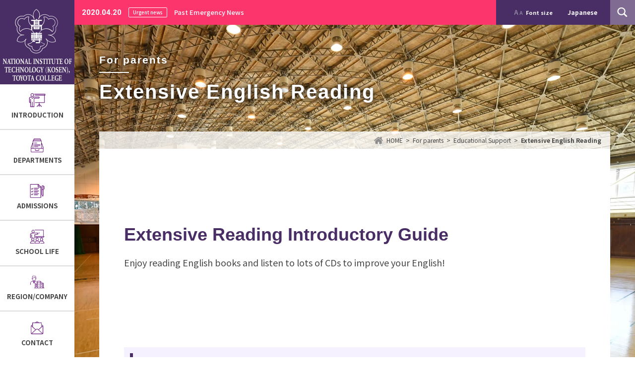

--- FILE ---
content_type: text/html; charset=UTF-8
request_url: https://www.toyota-ct.ac.jp/en/guardian/educational-support-2/extensive-english-reading/
body_size: 72584
content:
<!DOCTYPE html>
<html lang="ja">
<head>
<meta charset="utf-8">
<meta http-equiv="X-UA-Compatible" content="IE=edge">
<title>Extensive English Reading | National Institute of Technology (KOSEN), Toyota College</title>
<meta name="description" content="Extensive English Reading | The remarkable development of Japanese industry since 1950s urgently demanded numbers of qualified engineers. In 1961, the Ministry of Education revised a part of the school system to found the National College of Technology which was a new style of a higher institution for technological education.">
<meta name="keywords" content="National Institute of Technology, Toyota Colleg, ADMISSIONS">
<!-- Global site tag (gtag.js) - Google Analytics -->

<script async src="https://www.googletagmanager.com/gtag/js?id=UA-50290425-46"></script>
<script>
  window.dataLayer = window.dataLayer || [];
  function gtag(){dataLayer.push(arguments);}
  gtag('js', new Date());

  gtag('config', 'UA-50290425-46');
</script>


<meta name="viewport" content="width=device-width">
<meta name="format-detection" content="telephone=no">
<link rel="icon" type="image/vnd.microsoft.icon" href="https://www.toyota-ct.ac.jp/favicon.ico">
<link rel="stylesheet" href="https://www.toyota-ct.ac.jp/common/css/reset.css" media="all">
<link rel="stylesheet" href="https://www.toyota-ct.ac.jp/common/css/style.css" media="all">
<link rel="stylesheet" href="https://www.toyota-ct.ac.jp/common/css/smart.css" media="all">
<link rel="stylesheet" href="https://www.toyota-ct.ac.jp/common/css/entry.css" media="all">
<link rel="preconnect" href="https://fonts.googleapis.com">
<link rel="preconnect" href="https://fonts.gstatic.com" crossorigin>
<link rel="stylesheet" href="https://fonts.googleapis.com/css2?family=Noto+Sans+JP:wght@400;500;700;900&family=Roboto:wght@400;700&display=swap">
<script type="text/javascript" src="https://www.toyota-ct.ac.jp/common/js/jquery.js"></script>
<script type="text/javascript" src="https://www.toyota-ct.ac.jp/common/js/cookie.js"></script>
<script type="text/javascript" src="https://www.toyota-ct.ac.jp/common/js/textresizer.js"></script>
<script type="text/javascript" src="https://www.toyota-ct.ac.jp/common/js/tile.js"></script>
<script type="text/javascript" src="https://www.toyota-ct.ac.jp/common/js/config.js"></script>
<meta name='robots' content='max-image-preview:large' />
	<style>img:is([sizes="auto" i], [sizes^="auto," i]) { contain-intrinsic-size: 3000px 1500px }</style>
	<link rel="alternate" hreflang="en" href="https://www.toyota-ct.ac.jp/en/guardian/educational-support-2/extensive-english-reading/" />
<link rel="alternate" hreflang="ja" href="https://www.toyota-ct.ac.jp/guardian/student_support2/tadoku2/" />
<link rel="alternate" hreflang="x-default" href="https://www.toyota-ct.ac.jp/guardian/student_support2/tadoku2/" />
<link rel='dns-prefetch' href='//www.google.com' />
<script type="text/javascript">
/* <![CDATA[ */
window._wpemojiSettings = {"baseUrl":"https:\/\/s.w.org\/images\/core\/emoji\/15.0.3\/72x72\/","ext":".png","svgUrl":"https:\/\/s.w.org\/images\/core\/emoji\/15.0.3\/svg\/","svgExt":".svg","source":{"concatemoji":"https:\/\/www.toyota-ct.ac.jp\/wp\/wp-includes\/js\/wp-emoji-release.min.js?ver=7263a12aaf2a575acab93a745f7f1199"}};
/*! This file is auto-generated */
!function(i,n){var o,s,e;function c(e){try{var t={supportTests:e,timestamp:(new Date).valueOf()};sessionStorage.setItem(o,JSON.stringify(t))}catch(e){}}function p(e,t,n){e.clearRect(0,0,e.canvas.width,e.canvas.height),e.fillText(t,0,0);var t=new Uint32Array(e.getImageData(0,0,e.canvas.width,e.canvas.height).data),r=(e.clearRect(0,0,e.canvas.width,e.canvas.height),e.fillText(n,0,0),new Uint32Array(e.getImageData(0,0,e.canvas.width,e.canvas.height).data));return t.every(function(e,t){return e===r[t]})}function u(e,t,n){switch(t){case"flag":return n(e,"\ud83c\udff3\ufe0f\u200d\u26a7\ufe0f","\ud83c\udff3\ufe0f\u200b\u26a7\ufe0f")?!1:!n(e,"\ud83c\uddfa\ud83c\uddf3","\ud83c\uddfa\u200b\ud83c\uddf3")&&!n(e,"\ud83c\udff4\udb40\udc67\udb40\udc62\udb40\udc65\udb40\udc6e\udb40\udc67\udb40\udc7f","\ud83c\udff4\u200b\udb40\udc67\u200b\udb40\udc62\u200b\udb40\udc65\u200b\udb40\udc6e\u200b\udb40\udc67\u200b\udb40\udc7f");case"emoji":return!n(e,"\ud83d\udc26\u200d\u2b1b","\ud83d\udc26\u200b\u2b1b")}return!1}function f(e,t,n){var r="undefined"!=typeof WorkerGlobalScope&&self instanceof WorkerGlobalScope?new OffscreenCanvas(300,150):i.createElement("canvas"),a=r.getContext("2d",{willReadFrequently:!0}),o=(a.textBaseline="top",a.font="600 32px Arial",{});return e.forEach(function(e){o[e]=t(a,e,n)}),o}function t(e){var t=i.createElement("script");t.src=e,t.defer=!0,i.head.appendChild(t)}"undefined"!=typeof Promise&&(o="wpEmojiSettingsSupports",s=["flag","emoji"],n.supports={everything:!0,everythingExceptFlag:!0},e=new Promise(function(e){i.addEventListener("DOMContentLoaded",e,{once:!0})}),new Promise(function(t){var n=function(){try{var e=JSON.parse(sessionStorage.getItem(o));if("object"==typeof e&&"number"==typeof e.timestamp&&(new Date).valueOf()<e.timestamp+604800&&"object"==typeof e.supportTests)return e.supportTests}catch(e){}return null}();if(!n){if("undefined"!=typeof Worker&&"undefined"!=typeof OffscreenCanvas&&"undefined"!=typeof URL&&URL.createObjectURL&&"undefined"!=typeof Blob)try{var e="postMessage("+f.toString()+"("+[JSON.stringify(s),u.toString(),p.toString()].join(",")+"));",r=new Blob([e],{type:"text/javascript"}),a=new Worker(URL.createObjectURL(r),{name:"wpTestEmojiSupports"});return void(a.onmessage=function(e){c(n=e.data),a.terminate(),t(n)})}catch(e){}c(n=f(s,u,p))}t(n)}).then(function(e){for(var t in e)n.supports[t]=e[t],n.supports.everything=n.supports.everything&&n.supports[t],"flag"!==t&&(n.supports.everythingExceptFlag=n.supports.everythingExceptFlag&&n.supports[t]);n.supports.everythingExceptFlag=n.supports.everythingExceptFlag&&!n.supports.flag,n.DOMReady=!1,n.readyCallback=function(){n.DOMReady=!0}}).then(function(){return e}).then(function(){var e;n.supports.everything||(n.readyCallback(),(e=n.source||{}).concatemoji?t(e.concatemoji):e.wpemoji&&e.twemoji&&(t(e.twemoji),t(e.wpemoji)))}))}((window,document),window._wpemojiSettings);
/* ]]> */
</script>
<style id='wp-emoji-styles-inline-css' type='text/css'>

	img.wp-smiley, img.emoji {
		display: inline !important;
		border: none !important;
		box-shadow: none !important;
		height: 1em !important;
		width: 1em !important;
		margin: 0 0.07em !important;
		vertical-align: -0.1em !important;
		background: none !important;
		padding: 0 !important;
	}
</style>
<link rel='stylesheet' id='wp-block-library-css' href='https://www.toyota-ct.ac.jp/wp/wp-includes/css/dist/block-library/style.min.css?ver=7263a12aaf2a575acab93a745f7f1199' type='text/css' media='all' />
<style id='classic-theme-styles-inline-css' type='text/css'>
/*! This file is auto-generated */
.wp-block-button__link{color:#fff;background-color:#32373c;border-radius:9999px;box-shadow:none;text-decoration:none;padding:calc(.667em + 2px) calc(1.333em + 2px);font-size:1.125em}.wp-block-file__button{background:#32373c;color:#fff;text-decoration:none}
</style>
<style id='global-styles-inline-css' type='text/css'>
:root{--wp--preset--aspect-ratio--square: 1;--wp--preset--aspect-ratio--4-3: 4/3;--wp--preset--aspect-ratio--3-4: 3/4;--wp--preset--aspect-ratio--3-2: 3/2;--wp--preset--aspect-ratio--2-3: 2/3;--wp--preset--aspect-ratio--16-9: 16/9;--wp--preset--aspect-ratio--9-16: 9/16;--wp--preset--color--black: #000000;--wp--preset--color--cyan-bluish-gray: #abb8c3;--wp--preset--color--white: #ffffff;--wp--preset--color--pale-pink: #f78da7;--wp--preset--color--vivid-red: #cf2e2e;--wp--preset--color--luminous-vivid-orange: #ff6900;--wp--preset--color--luminous-vivid-amber: #fcb900;--wp--preset--color--light-green-cyan: #7bdcb5;--wp--preset--color--vivid-green-cyan: #00d084;--wp--preset--color--pale-cyan-blue: #8ed1fc;--wp--preset--color--vivid-cyan-blue: #0693e3;--wp--preset--color--vivid-purple: #9b51e0;--wp--preset--gradient--vivid-cyan-blue-to-vivid-purple: linear-gradient(135deg,rgba(6,147,227,1) 0%,rgb(155,81,224) 100%);--wp--preset--gradient--light-green-cyan-to-vivid-green-cyan: linear-gradient(135deg,rgb(122,220,180) 0%,rgb(0,208,130) 100%);--wp--preset--gradient--luminous-vivid-amber-to-luminous-vivid-orange: linear-gradient(135deg,rgba(252,185,0,1) 0%,rgba(255,105,0,1) 100%);--wp--preset--gradient--luminous-vivid-orange-to-vivid-red: linear-gradient(135deg,rgba(255,105,0,1) 0%,rgb(207,46,46) 100%);--wp--preset--gradient--very-light-gray-to-cyan-bluish-gray: linear-gradient(135deg,rgb(238,238,238) 0%,rgb(169,184,195) 100%);--wp--preset--gradient--cool-to-warm-spectrum: linear-gradient(135deg,rgb(74,234,220) 0%,rgb(151,120,209) 20%,rgb(207,42,186) 40%,rgb(238,44,130) 60%,rgb(251,105,98) 80%,rgb(254,248,76) 100%);--wp--preset--gradient--blush-light-purple: linear-gradient(135deg,rgb(255,206,236) 0%,rgb(152,150,240) 100%);--wp--preset--gradient--blush-bordeaux: linear-gradient(135deg,rgb(254,205,165) 0%,rgb(254,45,45) 50%,rgb(107,0,62) 100%);--wp--preset--gradient--luminous-dusk: linear-gradient(135deg,rgb(255,203,112) 0%,rgb(199,81,192) 50%,rgb(65,88,208) 100%);--wp--preset--gradient--pale-ocean: linear-gradient(135deg,rgb(255,245,203) 0%,rgb(182,227,212) 50%,rgb(51,167,181) 100%);--wp--preset--gradient--electric-grass: linear-gradient(135deg,rgb(202,248,128) 0%,rgb(113,206,126) 100%);--wp--preset--gradient--midnight: linear-gradient(135deg,rgb(2,3,129) 0%,rgb(40,116,252) 100%);--wp--preset--font-size--small: 13px;--wp--preset--font-size--medium: 20px;--wp--preset--font-size--large: 36px;--wp--preset--font-size--x-large: 42px;--wp--preset--spacing--20: 0.44rem;--wp--preset--spacing--30: 0.67rem;--wp--preset--spacing--40: 1rem;--wp--preset--spacing--50: 1.5rem;--wp--preset--spacing--60: 2.25rem;--wp--preset--spacing--70: 3.38rem;--wp--preset--spacing--80: 5.06rem;--wp--preset--shadow--natural: 6px 6px 9px rgba(0, 0, 0, 0.2);--wp--preset--shadow--deep: 12px 12px 50px rgba(0, 0, 0, 0.4);--wp--preset--shadow--sharp: 6px 6px 0px rgba(0, 0, 0, 0.2);--wp--preset--shadow--outlined: 6px 6px 0px -3px rgba(255, 255, 255, 1), 6px 6px rgba(0, 0, 0, 1);--wp--preset--shadow--crisp: 6px 6px 0px rgba(0, 0, 0, 1);}:where(.is-layout-flex){gap: 0.5em;}:where(.is-layout-grid){gap: 0.5em;}body .is-layout-flex{display: flex;}.is-layout-flex{flex-wrap: wrap;align-items: center;}.is-layout-flex > :is(*, div){margin: 0;}body .is-layout-grid{display: grid;}.is-layout-grid > :is(*, div){margin: 0;}:where(.wp-block-columns.is-layout-flex){gap: 2em;}:where(.wp-block-columns.is-layout-grid){gap: 2em;}:where(.wp-block-post-template.is-layout-flex){gap: 1.25em;}:where(.wp-block-post-template.is-layout-grid){gap: 1.25em;}.has-black-color{color: var(--wp--preset--color--black) !important;}.has-cyan-bluish-gray-color{color: var(--wp--preset--color--cyan-bluish-gray) !important;}.has-white-color{color: var(--wp--preset--color--white) !important;}.has-pale-pink-color{color: var(--wp--preset--color--pale-pink) !important;}.has-vivid-red-color{color: var(--wp--preset--color--vivid-red) !important;}.has-luminous-vivid-orange-color{color: var(--wp--preset--color--luminous-vivid-orange) !important;}.has-luminous-vivid-amber-color{color: var(--wp--preset--color--luminous-vivid-amber) !important;}.has-light-green-cyan-color{color: var(--wp--preset--color--light-green-cyan) !important;}.has-vivid-green-cyan-color{color: var(--wp--preset--color--vivid-green-cyan) !important;}.has-pale-cyan-blue-color{color: var(--wp--preset--color--pale-cyan-blue) !important;}.has-vivid-cyan-blue-color{color: var(--wp--preset--color--vivid-cyan-blue) !important;}.has-vivid-purple-color{color: var(--wp--preset--color--vivid-purple) !important;}.has-black-background-color{background-color: var(--wp--preset--color--black) !important;}.has-cyan-bluish-gray-background-color{background-color: var(--wp--preset--color--cyan-bluish-gray) !important;}.has-white-background-color{background-color: var(--wp--preset--color--white) !important;}.has-pale-pink-background-color{background-color: var(--wp--preset--color--pale-pink) !important;}.has-vivid-red-background-color{background-color: var(--wp--preset--color--vivid-red) !important;}.has-luminous-vivid-orange-background-color{background-color: var(--wp--preset--color--luminous-vivid-orange) !important;}.has-luminous-vivid-amber-background-color{background-color: var(--wp--preset--color--luminous-vivid-amber) !important;}.has-light-green-cyan-background-color{background-color: var(--wp--preset--color--light-green-cyan) !important;}.has-vivid-green-cyan-background-color{background-color: var(--wp--preset--color--vivid-green-cyan) !important;}.has-pale-cyan-blue-background-color{background-color: var(--wp--preset--color--pale-cyan-blue) !important;}.has-vivid-cyan-blue-background-color{background-color: var(--wp--preset--color--vivid-cyan-blue) !important;}.has-vivid-purple-background-color{background-color: var(--wp--preset--color--vivid-purple) !important;}.has-black-border-color{border-color: var(--wp--preset--color--black) !important;}.has-cyan-bluish-gray-border-color{border-color: var(--wp--preset--color--cyan-bluish-gray) !important;}.has-white-border-color{border-color: var(--wp--preset--color--white) !important;}.has-pale-pink-border-color{border-color: var(--wp--preset--color--pale-pink) !important;}.has-vivid-red-border-color{border-color: var(--wp--preset--color--vivid-red) !important;}.has-luminous-vivid-orange-border-color{border-color: var(--wp--preset--color--luminous-vivid-orange) !important;}.has-luminous-vivid-amber-border-color{border-color: var(--wp--preset--color--luminous-vivid-amber) !important;}.has-light-green-cyan-border-color{border-color: var(--wp--preset--color--light-green-cyan) !important;}.has-vivid-green-cyan-border-color{border-color: var(--wp--preset--color--vivid-green-cyan) !important;}.has-pale-cyan-blue-border-color{border-color: var(--wp--preset--color--pale-cyan-blue) !important;}.has-vivid-cyan-blue-border-color{border-color: var(--wp--preset--color--vivid-cyan-blue) !important;}.has-vivid-purple-border-color{border-color: var(--wp--preset--color--vivid-purple) !important;}.has-vivid-cyan-blue-to-vivid-purple-gradient-background{background: var(--wp--preset--gradient--vivid-cyan-blue-to-vivid-purple) !important;}.has-light-green-cyan-to-vivid-green-cyan-gradient-background{background: var(--wp--preset--gradient--light-green-cyan-to-vivid-green-cyan) !important;}.has-luminous-vivid-amber-to-luminous-vivid-orange-gradient-background{background: var(--wp--preset--gradient--luminous-vivid-amber-to-luminous-vivid-orange) !important;}.has-luminous-vivid-orange-to-vivid-red-gradient-background{background: var(--wp--preset--gradient--luminous-vivid-orange-to-vivid-red) !important;}.has-very-light-gray-to-cyan-bluish-gray-gradient-background{background: var(--wp--preset--gradient--very-light-gray-to-cyan-bluish-gray) !important;}.has-cool-to-warm-spectrum-gradient-background{background: var(--wp--preset--gradient--cool-to-warm-spectrum) !important;}.has-blush-light-purple-gradient-background{background: var(--wp--preset--gradient--blush-light-purple) !important;}.has-blush-bordeaux-gradient-background{background: var(--wp--preset--gradient--blush-bordeaux) !important;}.has-luminous-dusk-gradient-background{background: var(--wp--preset--gradient--luminous-dusk) !important;}.has-pale-ocean-gradient-background{background: var(--wp--preset--gradient--pale-ocean) !important;}.has-electric-grass-gradient-background{background: var(--wp--preset--gradient--electric-grass) !important;}.has-midnight-gradient-background{background: var(--wp--preset--gradient--midnight) !important;}.has-small-font-size{font-size: var(--wp--preset--font-size--small) !important;}.has-medium-font-size{font-size: var(--wp--preset--font-size--medium) !important;}.has-large-font-size{font-size: var(--wp--preset--font-size--large) !important;}.has-x-large-font-size{font-size: var(--wp--preset--font-size--x-large) !important;}
:where(.wp-block-post-template.is-layout-flex){gap: 1.25em;}:where(.wp-block-post-template.is-layout-grid){gap: 1.25em;}
:where(.wp-block-columns.is-layout-flex){gap: 2em;}:where(.wp-block-columns.is-layout-grid){gap: 2em;}
:root :where(.wp-block-pullquote){font-size: 1.5em;line-height: 1.6;}
</style>
<link rel='stylesheet' id='contact-form-7-css' href='https://www.toyota-ct.ac.jp/wp/wp-content/plugins/contact-form-7/includes/css/styles.css?ver=6.0.4' type='text/css' media='all' />
<link rel='stylesheet' id='wpml-legacy-horizontal-list-0-css' href='https://www.toyota-ct.ac.jp/wp/wp-content/plugins/sitepress-multilingual-cms/templates/language-switchers/legacy-list-horizontal/style.min.css?ver=1' type='text/css' media='all' />
<link rel='stylesheet' id='jquery.lightbox.min.css-css' href='https://www.toyota-ct.ac.jp/wp/wp-content/plugins/wp-jquery-lightbox/lightboxes/wp-jquery-lightbox/styles/lightbox.min.css?ver=2.3.3' type='text/css' media='all' />
<link rel='stylesheet' id='jqlb-overrides-css' href='https://www.toyota-ct.ac.jp/wp/wp-content/plugins/wp-jquery-lightbox/lightboxes/wp-jquery-lightbox/styles/overrides.css?ver=2.3.3' type='text/css' media='all' />
<style id='jqlb-overrides-inline-css' type='text/css'>

			#outerImageContainer {
				box-shadow: 0 0 4px 2px rgba(0,0,0,.2);
			}
			#imageContainer{
				padding: 6px;
			}
			#imageDataContainer {
				box-shadow: 0 -4px 0 0 #fff, 0 0 4px 2px rgba(0,0,0,.1);
				z-index: auto;
			}
			#prevArrow,
			#nextArrow{
				background-color: rgba(255,255,255,.7;
				color: #000000;
			}
</style>
<script type="text/javascript" id="wpml-cookie-js-extra">
/* <![CDATA[ */
var wpml_cookies = {"wp-wpml_current_language":{"value":"en","expires":1,"path":"\/"}};
var wpml_cookies = {"wp-wpml_current_language":{"value":"en","expires":1,"path":"\/"}};
/* ]]> */
</script>
<script type="text/javascript" src="https://www.toyota-ct.ac.jp/wp/wp-content/plugins/sitepress-multilingual-cms/res/js/cookies/language-cookie.js?ver=470000" id="wpml-cookie-js" defer="defer" data-wp-strategy="defer"></script>
<script type="text/javascript" src="https://www.toyota-ct.ac.jp/wp/wp-includes/js/jquery/jquery.min.js?ver=3.7.1" id="jquery-core-js"></script>
<script type="text/javascript" src="https://www.toyota-ct.ac.jp/wp/wp-includes/js/jquery/jquery-migrate.min.js?ver=3.4.1" id="jquery-migrate-js"></script>
<link rel="https://api.w.org/" href="https://www.toyota-ct.ac.jp/en/wp-json/" /><link rel="alternate" title="JSON" type="application/json" href="https://www.toyota-ct.ac.jp/en/wp-json/wp/v2/pages/114581" /><link rel="EditURI" type="application/rsd+xml" title="RSD" href="https://www.toyota-ct.ac.jp/wp/xmlrpc.php?rsd" />

<link rel="canonical" href="https://www.toyota-ct.ac.jp/en/guardian/educational-support-2/extensive-english-reading/" />
<link rel='shortlink' href='https://www.toyota-ct.ac.jp/en/?p=114581' />
<link rel="alternate" title="oEmbed (JSON)" type="application/json+oembed" href="https://www.toyota-ct.ac.jp/en/wp-json/oembed/1.0/embed?url=https%3A%2F%2Fwww.toyota-ct.ac.jp%2Fen%2Fguardian%2Feducational-support-2%2Fextensive-english-reading%2F" />
<link rel="alternate" title="oEmbed (XML)" type="text/xml+oembed" href="https://www.toyota-ct.ac.jp/en/wp-json/oembed/1.0/embed?url=https%3A%2F%2Fwww.toyota-ct.ac.jp%2Fen%2Fguardian%2Feducational-support-2%2Fextensive-english-reading%2F&#038;format=xml" />
<meta name="generator" content="WPML ver:4.7.1 stt:1,28;" />
<style type="text/css">.rc-anchor-invisible-text.smalltext {
    font-size: 11px;
    padding: 0 10px;
    line-height: 16px;
    white-space: normal;
}</style></head>

<body>

<div id="container" class="emergency">
				<div id="emergency-news"><time datetime="2020-04-20" class="font_roboto">2020.04.20</time><span>Urgent news</span><a href="https://www.toyota-ct.ac.jp/en/emergency/114520/">Past Emergency News</a></div>
		
<!-- search_START -->
<div id="searchform">
	<form method="get" action="https://www.toyota-ct.ac.jp/en/">
		<input type="text" name="s">
					<input type="submit" value="Search" class="fade">
				
	</form>
	<p><img src="https://www.toyota-ct.ac.jp/img/common/btn_close.png" alt="閉じる" width="55" height="55" decoding="async" class="fade"></p>
</div>
<!-- search_END -->

<!-- header_START -->
<header>
	
					<div class="logo"><a href="https://www.toyota-ct.ac.jp/en/" class="fade en"><span>National Institute of Technology (KOSEN), Toyota College</span></a></div>
			
	<nav id="menu">
		<div class="btn"><img src="https://www.toyota-ct.ac.jp/img/common/btn_menu.png" alt="メニュー" width="60" height="50" decoding="async"></div>
		<div class="menu">
			<ul class="gnavi">
				<li><a href="https://www.toyota-ct.ac.jp/en//about/"><span><img src="https://www.toyota-ct.ac.jp/img/common/gnavi_about.png" alt="" width="52" height="42" decoding="async">
											INTRODUCTION</span></a>
																				<ul class="children"><li class="page_item page-item-114572"><a href="https://www.toyota-ct.ac.jp/en/about/principals-message-dictionary-opinion-box/">President&#8217;s Message, Dictionary, Opinion Box</a></li>
<li class="page_item page-item-114744"><a href="https://www.toyota-ct.ac.jp/en/about/ideal-engineer-2/">Ideal Engineer</a></li>
<li class="page_item page-item-114560 page_item_has_children"><a href="https://www.toyota-ct.ac.jp/en/about/60th-anniversary-commemorative-activities/">60th Anniversary Commemorative Activities</a>
<ul class='children'>
	<li class="page_item page-item-114552"><a href="https://www.toyota-ct.ac.jp/en/about/60th-anniversary-commemorative-activities/donation-status-and-list-of-donors/">Donation Status and List of Donors</a></li>
</ul>
</li>
<li class="page_item page-item-114629"><a href="https://www.toyota-ct.ac.jp/en/about/school-history/">School History</a></li>
<li class="page_item page-item-166794"><a href="https://www.toyota-ct.ac.jp/en/about/school-introduction-video/">School Introduction Video</a></li>
<li class="page_item page-item-114750"><a href="https://www.toyota-ct.ac.jp/en/about/information-disclosure/">Disclosure of information</a></li>
<li class="page_item page-item-114714 page_item_has_children"><a href="https://www.toyota-ct.ac.jp/en/about/facilities-3/">Facilities</a>
<ul class='children'>
	<li class="page_item page-item-114678"><a href="https://www.toyota-ct.ac.jp/en/about/facilities-3/library-3/">library</a></li>
</ul>
</li>
<li class="page_item page-item-123037"><a href="https://www.toyota-ct.ac.jp/en/about/international-exchange-programs/">International Exchange Programs</a></li>
<li class="page_item page-item-114734"><a href="https://www.toyota-ct.ac.jp/en/about/external-evaluation-and-self-inspection-evaluation/">External evaluation and self-inspection evaluation</a></li>
<li class="page_item page-item-159243"><a href="https://www.toyota-ct.ac.jp/en/about/social-media-service-operation-policy/">Social Media Service Operation Policy</a></li>
<li class="page_item page-item-114619"><a href="https://www.toyota-ct.ac.jp/en/about/emergency-response-3/">Emergency response</a></li>
<li class="page_item page-item-114550"><a href="https://www.toyota-ct.ac.jp/en/about/consultation-desk/">Consultation Desk</a></li>
<li class="page_item page-item-114607 page_item_has_children"><a href="https://www.toyota-ct.ac.jp/en/about/related-links/">Related Links</a>
<ul class='children'>
	<li class="page_item page-item-114589"><a href="https://www.toyota-ct.ac.jp/en/about/related-links/kosen-robocon-2019-tokai-hokuriku-regional-tournament/">Kosen Robocon 2019 Tokai-Hokuriku Regional Tournament</a></li>
</ul>
</li>
<li class="page_item page-item-114722"><a href="https://www.toyota-ct.ac.jp/en/about/access/">access</a></li>
</ul>
									</li>
				<li><a href="https://www.toyota-ct.ac.jp/en//introduction/"><span><img src="https://www.toyota-ct.ac.jp/img/common/gnavi_introduction.png" alt="" width="52" height="42" decoding="async">
											DEPARTMENTS</span></a>
																				<ul class="children"><li class="page_item page-item-114597"><a href="https://www.toyota-ct.ac.jp/en/introduction/general-education/">General education</a></li>
<li class="page_item page-item-114710"><a href="https://www.toyota-ct.ac.jp/en/introduction/department-of-mechanical-engineering/">DEPARTMENT OF MECHANICAL ENGINEERING</a></li>
<li class="page_item page-item-114703"><a href="https://www.toyota-ct.ac.jp/en/introduction/department-of-electrical-and-electronic-systems-engineering/">DEPARTMENT OF ELECTRICAL AND ELECTRONIC ENGINEERING</a></li>
<li class="page_item page-item-114738"><a href="https://www.toyota-ct.ac.jp/en/introduction/department-of-computer-science/">DEPARTMENT OF INFORMATION AND COMPUTER ENGINEERING</a></li>
<li class="page_item page-item-114728"><a href="https://www.toyota-ct.ac.jp/en/introduction/department-of-environmental-and-urban-engineering/">DEPARTMENT OF CIVIL ENGINEERING</a></li>
<li class="page_item page-item-114723"><a href="https://www.toyota-ct.ac.jp/en/introduction/department-of-architecture/">DEPARTMENT OF ARCHITECTURE</a></li>
<li class="page_item page-item-114713"><a href="https://www.toyota-ct.ac.jp/en/introduction/majors/">ADVANCED ENGINEERING COURSE FOR BACHELOR DEGREE</a></li>
<li class="page_item page-item-114563"><a href="https://www.toyota-ct.ac.jp/en/introduction/jabee-accredited-education-program/">JABEE Accredited Education Program</a></li>
<li class="page_item page-item-155034 page_item_has_children"><a href="https://www.toyota-ct.ac.jp/en/introduction/mathematical-data-science-and-ai-education-program/">Mathematical, Data Science, and AI Education Program</a>
<ul class='children'>
	<li class="page_item page-item-114592"><a href="https://www.toyota-ct.ac.jp/en/introduction/mathematical-data-science-and-ai-education-program/mathematics-data-science-and-ai-education-program-2/">Mathematics, Data Science, and AI Education Program Accreditation System (Literacy Level)</a></li>
	<li class="page_item page-item-155036"><a href="https://www.toyota-ct.ac.jp/en/introduction/mathematical-data-science-and-ai-education-program/mathematics-data-science-and-ai-education-program-accreditation-system-applied-basic-level/">Mathematics, Data Science, and AI Education Program Accreditation System (Applied Basic Level)</a></li>
</ul>
</li>
</ul>
									</li>
				<li><a href="https://www.toyota-ct.ac.jp/en//entrance/"><span><img src="https://www.toyota-ct.ac.jp/img/common/gnavi_entrance.png" alt="" width="52" height="42" decoding="async">
											ADMISSIONS</span></a>
																				<ul class="children"><li class="page_item page-item-114717"><a href="https://www.toyota-ct.ac.jp/en/entrance/educational-goals-and-policies/">Educational Goals and Policies</a></li>
<li class="page_item page-item-114699"><a href="https://www.toyota-ct.ac.jp/en/entrance/recruitment-information-for-science-students-2/">Recruitment Information for Science Students</a></li>
<li class="page_item page-item-114590"><a href="https://www.toyota-ct.ac.jp/en/entrance/recruitment-information-for-science-students/">Recruitment Information for Science Students</a></li>
<li class="page_item page-item-114733"><a href="https://www.toyota-ct.ac.jp/en/entrance/transfer-student-recruitment-information/">Transfer Student Recruitment Information</a></li>
<li class="page_item page-item-114740"><a href="https://www.toyota-ct.ac.jp/en/entrance/transfer-student-recruitment-information/">Transfer Student Recruitment Information</a></li>
<li class="page_item page-item-114709"><a href="https://www.toyota-ct.ac.jp/en/entrance/why-choose-toyota-national-college-of-technology/">Why choose Toyota Kosen?</a></li>
<li class="page_item page-item-114727"><a href="https://www.toyota-ct.ac.jp/en/entrance/recruitment-information-for-major-students/">Recruitment Information for Major Students</a></li>
<li class="page_item page-item-114553"><a href="https://www.toyota-ct.ac.jp/en/entrance/recruitment-information-for-major-students/">Recruitment Information for Major Students</a></li>
<li class="page_item page-item-114720"><a href="https://www.toyota-ct.ac.jp/en/entrance/other/">other</a></li>
<li class="page_item page-item-114705"><a href="https://www.toyota-ct.ac.jp/en/entrance/other/">Recruitment of Research Students, Auditing Students, and Non-degree Students</a></li>
</ul>
									</li>
				<li><a href="https://www.toyota-ct.ac.jp/en//life/"><span><img src="https://www.toyota-ct.ac.jp/img/common/gnavi_life.png" alt="" width="52" height="50" decoding="async">
											SCHOOL LIFE</span></a>
																				<ul class="children"><li class="page_item page-item-114617"><a href="https://www.toyota-ct.ac.jp/en/life/school-events/">School Events</a></li>
<li class="page_item page-item-114548"><a href="https://www.toyota-ct.ac.jp/en/life/dormitories-etc/">Dormitories, etc.</a></li>
<li class="page_item page-item-114606"><a href="https://www.toyota-ct.ac.jp/en/life/student-association-events/">Student Association Events</a></li>
<li class="page_item page-item-114595"><a href="https://www.toyota-ct.ac.jp/en/life/tokai-district-athletic-festival/">Tokai District Athletic Festival</a></li>
<li class="page_item page-item-114558"><a href="https://www.toyota-ct.ac.jp/en/life/response-to-infectious-diseases-etc-2/">Response to Infectious Diseases, etc.</a></li>
</ul>
									</li>
				<li><a href="https://www.toyota-ct.ac.jp/en//company/"><span><img src="https://www.toyota-ct.ac.jp/img/common/gnavi_company.png" alt="" width="52" height="50" decoding="async">
											REGION/COMPANY</span></a>
																				<ul class="children"><li class="page_item page-item-114598 page_item_has_children"><a href="https://www.toyota-ct.ac.jp/en/company/open-lecture/">Open Lecture</a>
<ul class='children'>
	<li class="page_item page-item-114591"><a href="https://www.toyota-ct.ac.jp/en/company/open-lecture/open-course-web-application-form-common-to-continuous-courses-and-one-off-courses/">Open course WEB application form (common to continuous courses and one-off courses)</a></li>
	<li class="page_item page-item-114583"><a href="https://www.toyota-ct.ac.jp/en/company/open-lecture/open-lecture-web-application-form-for-one-off-course-microcomputer-robot-production-and-robot-contest/">Open lecture WEB application form (for one-off course &#8220;Microcomputer Robot Production and Robot Contest&#8221;)</a></li>
</ul>
</li>
<li class="page_item page-item-114631"><a href="https://www.toyota-ct.ac.jp/en/company/visiting-classes/">Visiting classes</a></li>
<li class="page_item page-item-114559"><a href="https://www.toyota-ct.ac.jp/en/company/faculty-and-staff-recruitment-with-information/">Faculty and Staff Recruitment (with information)</a></li>
<li class="page_item page-item-114616"><a href="https://www.toyota-ct.ac.jp/en/company/extensive-reading-seminar/">Extensive Reading Seminar</a></li>
<li class="page_item page-item-114637"><a href="https://www.toyota-ct.ac.jp/en/company/general-lectures/">General Lectures</a></li>
<li class="page_item page-item-114600"><a href="https://www.toyota-ct.ac.jp/en/company/library/">library</a></li>
<li class="page_item page-item-114647"><a href="https://www.toyota-ct.ac.jp/en/company/for-recruiters/">For Recruiters</a></li>
<li class="page_item page-item-114639"><a href="https://www.toyota-ct.ac.jp/en/company/for-internship-staff/">For Internship Staff</a></li>
<li class="page_item page-item-114697"><a href="https://www.toyota-ct.ac.jp/en/company/industry-academia-government-collaboration/">Industry-Academia-Government Collaboration</a></li>
<li class="page_item page-item-114630 page_item_has_children"><a href="https://www.toyota-ct.ac.jp/en/company/manufacturing-comprehensive-program/">Manufacturing Comprehensive Program</a>
<ul class='children'>
	<li class="page_item page-item-114599"><a href="https://www.toyota-ct.ac.jp/en/company/manufacturing-comprehensive-program/training-of-engineers-who-are-all-at-once-past-record/">&#8220;Training of engineers who are all at once&#8221; Past record</a></li>
</ul>
</li>
<li class="page_item page-item-166142"><a href="https://www.toyota-ct.ac.jp/en/company/naming-rights-business/">Naming Rights Business</a></li>
<li class="page_item page-item-114568"><a href="https://www.toyota-ct.ac.jp/en/company/procurement-information-with-information/">Procurement Information</a></li>
<li class="page_item page-item-114645"><a href="https://www.toyota-ct.ac.jp/en/company/contact-us-2/">Contact us</a></li>
</ul>
									</li>
				<li><a href="https://www.toyota-ct.ac.jp/en//contact/"><span><img src="https://www.toyota-ct.ac.jp/img/common/gnavi_contact.png" alt="" width="52" height="42" decoding="async">
											CONTACT</span></a>
																				<ul class="children"><li class="page_item page-item-114715"><a href="https://www.toyota-ct.ac.jp/en/contact/matters-related-to-entrance-examinations/">Matters related to entrance examinations</a></li>
<li class="page_item page-item-114707"><a href="https://www.toyota-ct.ac.jp/en/contact/admission-and-tuition-fees/">Admission and tuition fees</a></li>
<li class="page_item page-item-114698"><a href="https://www.toyota-ct.ac.jp/en/contact/student-life/">Student Life</a></li>
<li class="page_item page-item-114732"><a href="https://www.toyota-ct.ac.jp/en/contact/open-lectures-extensive-reading-seminars-and-visiting-classes/">Open lectures, extensive reading seminars, and visiting classes</a></li>
<li class="page_item page-item-114641"><a href="https://www.toyota-ct.ac.jp/en/contact/issuance-of-various-certificates-after-graduation/">Issuance of various certificates after graduation</a></li>
<li class="page_item page-item-114725"><a href="https://www.toyota-ct.ac.jp/en/contact/other-inquiries/">Other inquiries</a></li>
</ul>
									</li>
			</ul>
			<div class="head">
				<ul class="navi">
									<li class="fontsize"><a href="#"><img src="https://www.toyota-ct.ac.jp/img/common/icon_fontsize-en.png" alt="" width="22" height="14" decoding="async">Font size</a><a href="#"><img src="https://www.toyota-ct.ac.jp/img/common/icon_fontsize-en.png" alt="" width="22" height="14" decoding="async">Font size</a></li>
					<li class="english">
<div class="wpml-ls-statics-shortcode_actions wpml-ls wpml-ls-legacy-list-horizontal">
	<ul><li class="wpml-ls-slot-shortcode_actions wpml-ls-item wpml-ls-item-ja wpml-ls-first-item wpml-ls-last-item wpml-ls-item-legacy-list-horizontal">
				<a href="https://www.toyota-ct.ac.jp/guardian/student_support2/tadoku2/" class="wpml-ls-link">
                    <span class="wpml-ls-native" lang="ja">Japanese</span></a>
			</li></ul>
</div>
</li>
					<li class="search"><a href="#"><img src="https://www.toyota-ct.ac.jp/img/common/btn_search.png" alt="Search" width="50" height="50" decoding="async"></a></li>
								</ul>
			</div>
		</div>
	</nav>
</header>
<!-- header_END -->

<!-- main_START -->
<main id="page" style="background:url(https://www.toyota-ct.ac.jp/wp/wp-content/uploads/2018/02/gurdian.jpg) no-repeat center fixed; background-size:cover;">
		<p class="parent">For parents</p>
		
	<h1>Extensive English Reading</h1>
	<ol id="path"><li itemscope itemtype="http://data-vocabulary.org/Breadcrumb"><a href="https://www.toyota-ct.ac.jp/en//" itemprop="url"><span itemprop="title">HOME</span></a></li><li itemscope itemtype="http://data-vocabulary.org/Breadcrumb"><a href="https://www.toyota-ct.ac.jp/en/guardian/" itemprop="url"><span itemprop="title">For parents</span></a></li><li itemscope itemtype="http://data-vocabulary.org/Breadcrumb"><a href="https://www.toyota-ct.ac.jp/en/guardian/educational-support-2/" itemprop="url"><span itemprop="title">Educational Support</span></a></li><li>Extensive English Reading</li></ol>
	<div class="inner">
						<div class="outline">
						<dl>
				<dt>Extensive Reading Introductory Guide</dt>
				<dd>Enjoy reading English books and listen to lots of CDs to improve your English!</dd>
			</dl>
		</div>
				
		<div class="entry">
				<div data-post-id="1508" class="insert-page insert-page-1508 "><h2>Getting Started with Extensive Reading</h2>
<p>Enjoy reading English books and listen to lots of CDs to improve your English!</p>
<h3>1. What is the difference between Extensive Reading and Intensive Reading?</h3>
<p>&#8220;Extensive reading&#8221; is a reading method in which you do not analyze long sentences in detail, but grasp the general idea directly from English and read a lot. On the other hand, &#8220;careful reading&#8221; is a reading method in which difficult and short sentences are analyzed in detail and translated into Japanese to understand.</p>
<h3>2. Purpose of &#8220;Extensive Reading&#8221;</h3>
<p>It is said that English proficiency is proportional to the amount of English you absorb, and extensive reading is one way to absorb English. Learning English takes a lot of time. However, even if you spend a lot of time, few people will be able to continue monotonous methods such as listening to English conversation CDs repeatedly and memorizing them, or creating a vocabulary book to memorize words for hundreds of hours. To last for hundreds of hours, the method itself needs to be fun and meaningful. <strong>&#8220;To enjoy reading and learning English&#8221;</strong> is the purpose of extensive reading.</p>
<h3>3. &#8220;Three Principles of Extensive Reading&#8221;</h3>
<p>There are very important rules for reading. Please refer to p1~4 of &#8220;1 Million Words Reading Record Handbook&#8221;.<br>
  1) Do not draw dictionaries. (We do not use English-Japanese dictionaries, do not translate them into Japanese.) ）<br>
  2) Skip what you don&#8217;t understand<br>
  3) If it gets boring, don&#8217;t be discouraged and put it on the back (even if it&#8217;s in the middle, move on to another book)<br>
  Reference book: &#8220;I&#8217;ll Read 1 Million English Words from Today!&#8221; by Furukawa and Kawate, Japan Jitsugyo Publishing Co., Ltd. (Library Collection)</p>
<h3>4. At what age to start extensive reading?</h3>
<p>From 2 years old ~ elderly people who are committed to lifelong learning, you can start whenever you want to start. Let&#8217;s start with fun and marathon at your own pace!</p>
<h3>5. How much should I read?</h3>
<p>It is said that it is necessary to read a <strong>total of about 1 million words</strong> to create a foundation for understanding English as it is (&#8220;This is a pen.&#8221; This counts as a total of 4 words.) The average total number of English words in one certified high school textbook is 8,000 to 10,000 words, which is not enough. 1 million words (2500 pages = equivalent to 6 to 10 books in a paperback for adults) may seem like a tremendous amount, but reading at a reading speed of 100 words per minute, 1 million words in 160 hours. <strong>If you have 30 minutes of reading time a day, you can achieve it in one year</strong>. First, let&#8217;s aim for 50,000~100,000 words. <strong>Once you exceed 300,000 words,</strong> you will feel the effect.</p>
<h3>6. What books should I read?</h3>
<p>　<strong>The trick is to start with a book in easy English.</strong></p>
<h4>(1) Let&#8217;s start with ORT (ORT: Oxford Reading Tree series)</h4>
<p>It is a textbook used in elementary schools in the United Kingdom and is a picture book divided into levels for native English speaking children to learn to read. Japan English learners will return to their childhood and enjoy reading this book from level 1, and they will immerse themselves in English culture and acquire real English without knowing it. Extensive reading is a way to read a lot of easy books. First, read the Oxford Reading Tree (ORT).</p>
<p>ORT is available from Stage 1 (ORT1: YL0.1) ~ Stage 9 (ORT9: YL1.0). <strong>YL stands for readability level</strong> (*see below). <strong>YL0.1</strong> is only a few words because it is all pictures except the title. <strong>YL0.3</strong> is about 70 words in one book. Ort is popular for its unified storyline that develops from the daily life of the protagonist family to the adventures of the children, as well as its beautiful illustrations.</p>
<p>First, <strong>in Stage 3 (ORT3),</strong> let&#8217;s get familiar with the characters. It <strong>comes in one set of 6 books</strong>. Read the six books together with reference to the title list on the back cover, and fill in the number of words in the six books at once, as shown in the example on the next page.</p>
<p>In <strong>Stage 4 (ORT4),</strong> &#8220;1 House For Sale&#8221; ~ &#8220;6 The Storm&#8221; will give you the background of the series, from the protagonist&#8217;s family moving to their new home to the children&#8217;s discovery of the magic key. From &#8220;1 The Magic Key<strong>&#8221; on Stage 5 (ORT5),</strong> the children&#8217;s adventure begins. <strong>Stage 8(ORT8)</strong> The number of words per book will increase (900~1500 words) and you can move to Graded Readers (GR) for foreign learners.</p>
<p>* The number of words up to ORT 4 is small, so let&#8217;s record it all together for each stage.<br>
  * The number of words will increase from ORT 5. Let&#8217;s fill in one book at a time.</p>
<p><strong>Ort1 comes in a set of 6 books in 4 types</strong> (write the following title in the upper right corner of the back cover in the record notebook). ）<br>
 <strong>Kipper Stories,　　Biff and Chip Stories,　　First Words,　　More First Words<br>
 </strong><strong>ORT2~3 are 3 types (Stories, More Stories A, More Stories B)</strong><br>
 <strong>There are four types of ORT4 (up to More Stories C).</strong></p>
<p><strong>[Reference]</strong>If you conquer all ORT1~4, you will have 84 books. If you conquer all ORT5~9 books (65,151 words), you will have 172 books (71,625 words).</p>
<p>*What is YL (Readability Level)?<br>
  Based on the opinions of teachers observing students, adults and students who read extensively, the SSS English Learning Methods Study Group (http://www.seg.co.jp/sss) comprehensively calculates the readability for ordinary Japan English learners from YL0.0 (all pictures without letters) to YL9.9 (difficult general novels). (Please refer to &#8220;One Million Words Reading Record Handbook,&#8221; p. 5.) ）</p>
<h4>(2) Borrow a book and read it</h4>
<p>  In order to realize the effects of extensive English reading at an early stage, it is important to manage the small amount of time and continue reading, even if it is a little bit every day. Choose the easiest book (YL1.0 or lower) that you can borrow and borrow.　<strong>If you read one book a day that can be read in 10~20 minutes, your sense will change in half a year. </strong>(The first recommended book to borrow is also on &#8220;1 <strong>Million Words Reading Record Handbook&#8221;</strong> p.70~.) ）</p>
<h3>7. About the Reading Record Handbook</h3>
<p>&#8220;Aim for 1 Million Words Reading Record Handbook&#8221; SSS English Learning Method Study Group Cosmopia Co., Ltd. ¥600 + tax If you use it, <strong>there is a list of recommended books</strong> on the following page. The cumulative total number of words in the last column you filled in is the cumulative total number of all words since you started. Be sure to date it.</p>
<p><strong>※ Attention! You can read manga for a change, but English is often quite difficult, so be careful in the first year of extensive reading. (GR in manga format, such as OBW, is OK.) ）</strong><br>
  ※ Let&#8217;s read p.1~5 of the &#8220;1 Million Words Reading Record Handbook&#8221; to fully understand the significance and method of extensive reading!</p>
<div data-post-id="2323" class="insert-page insert-page-2323 "><h2>Related Links</h2>
<ul>
<li><a href="https://kyomusrv2.jimu.toyota-ct.ac.jp/dc/Index.aspx" target="_blank" rel="noopener noreferrer">Web Course Registration System (On-campus only) Digital Campus</a></li>
<li><a href="http://www.toyota-ct.ac.jp/student/student_support/faot_lnk/">Education Improvement Promotion Office</a></li>
<li><a href="http://career.toyota-ct.ac.jp/groups/career/" target="_blank" rel="noopener noreferrer">Career Education Support Office</a></li>
<li><a href="http://www.toyota-ct.ac.jp/company/gijyutsu/">Technical Department</a></li>
<li><a href="http://www.toyota-ct.ac.jp/~jimu/kouenkai/index.html" target="_blank" rel="noopener noreferrer">Education Support Association</a></li>
<li><a href="http://nit-toyota.org/index.php" target="_blank" rel="noopener noreferrer">Student Association</a></li>
<li><a href="http://www.toyota-kosen-dosokai.jp/" target="_blank" rel="noopener noreferrer">class reunion</a></li>
<li><a href="http://www.toyota-ct.ac.jp/student/student_support/tadoku/">Extensive English Reading</a></li>
</ul>
</div>
</div>
<div data-post-id="2326" class="insert-page insert-page-2326 "><h2>Related Links</h2>
<ul>
<li><a href="https://kyomusrv2.jimu.toyota-ct.ac.jp/dc/Index.aspx" target="_blank" rel="noopener noreferrer">Web Course Registration System (On-campus only) Digital Campus</a></li>
<li><a href="http://www.toyota-ct.ac.jp/guardian/student_support2/faot_lnk2/">Education Improvement Promotion Office</a></li>
<li><a href="http://career.toyota-ct.ac.jp/groups/career/" target="_blank" rel="noopener noreferrer">Career Education Support Office</a></li>
<li><a href="http://www.toyota-ct.ac.jp/~jimu/kouenkai/index.html" target="_blank" rel="noopener noreferrer">Education Support Association</a></li>
<li><a href="http://nit-toyota.org/index.php" target="_blank" rel="noopener noreferrer">Student Association</a></li>
<li><a href="http://www.toyota-kosen-dosokai.jp/" target="_blank" rel="noopener noreferrer">class reunion</a></li>
<li><a href="http://www.toyota-ct.ac.jp/guardian/student_support2/tadoku2/">Extensive English Reading</a></li>
</ul>
</div>
				</div>
	</div>

			<div class="relation">
		<h2><span>MENU：For parents</span></h2>
		<ul>
					<li><a href="https://www.toyota-ct.ac.jp/en/guardian/ideal-engineer/"><img src="https://www.toyota-ct.ac.jp/wp/wp-content/uploads/2018/05/senban-e1525844175191.jpg" alt="Ideal Engineer" decoding="async"><span>Ideal Engineer</span></a></li>
					<li><a href="https://www.toyota-ct.ac.jp/en/guardian/educational-support-2/"><img src="https://www.toyota-ct.ac.jp/wp/wp-content/uploads/2018/02/educationsupport.jpg" alt="Educational Support" decoding="async"><span>Educational Support</span></a></li>
					<li><a href="https://www.toyota-ct.ac.jp/en/guardian/parent-briefing-session/"><img src="https://www.toyota-ct.ac.jp/wp/wp-content/uploads/2018/02/sonota-3.jpg" alt="Parent briefing session" decoding="async"><span>Parent briefing session</span></a></li>
					<li><a href="https://www.toyota-ct.ac.jp/en/guardian/toyota-national-college-of-technology-calendar/"><img src="https://www.toyota-ct.ac.jp/wp/wp-content/uploads/2018/02/calender.jpg" alt="National Institute of Technology (KOSEN), Toyota College Calendar" decoding="async"><span>National Institute of Technology (KOSEN), Toyota College Calendar</span></a></li>
					<li><a href="https://www.toyota-ct.ac.jp/en/guardian/employment-and-further-education-2/"><img src="https://www.toyota-ct.ac.jp/wp/wp-content/uploads/2018/02/syushoku.jpg" alt="Employment and further education" decoding="async"><span>Employment and further education</span></a></li>
					<li><a href="https://www.toyota-ct.ac.jp/en/guardian/dormitories-etc-2/"><img src="https://www.toyota-ct.ac.jp/wp/wp-content/uploads/2023/11/5032806.jpg" alt="Dormitories, etc." decoding="async"><span>Dormitories, etc.</span></a></li>
					<li><a href="https://www.toyota-ct.ac.jp/en/guardian/tuition-assistance/"><img src="https://www.toyota-ct.ac.jp/wp/wp-content/uploads/2018/02/gakuhishinen.jpg" alt="Tuition Assistance" decoding="async"><span>Tuition Assistance</span></a></li>
					<li><a href="https://www.toyota-ct.ac.jp/en/guardian/student-support-office-2/"><img src="https://www.toyota-ct.ac.jp/wp/wp-content/uploads/2018/02/soudanshitsu.jpg" alt="Student Support Office" decoding="async"><span>Student Support Office</span></a></li>
					<li><a href="https://www.toyota-ct.ac.jp/en/guardian/basic-plan-for-bullying-prevention/"><img src="https://www.toyota-ct.ac.jp/wp/wp-content/uploads/2018/09/admin-ajax.jpg" alt="Basic Plan for Bullying Prevention" decoding="async"><span>Basic Plan for Bullying Prevention</span></a></li>
					<li><a href="https://www.toyota-ct.ac.jp/en/guardian/facilities/"><img src="https://www.toyota-ct.ac.jp/wp/wp-content/uploads/2018/03/machine.jpg" alt="Facilities" decoding="async"><span>Facilities</span></a></li>
					<li><a href="https://www.toyota-ct.ac.jp/en/guardian/emergency-response/"><img src="https://www.toyota-ct.ac.jp/wp/wp-content/uploads/2018/03/emergency.jpg" alt="Emergency response" decoding="async"><span>Emergency response</span></a></li>
					<li><a href="https://www.toyota-ct.ac.jp/en/guardian/contact-us/"><img src="https://www.toyota-ct.ac.jp/wp/wp-content/uploads/2018/03/contact4.jpg" alt="Contact us" decoding="async"><span>Contact us</span></a></li>
					<li><a href="https://www.toyota-ct.ac.jp/en/guardian/education-support-association-2/"><img src="https://www.toyota-ct.ac.jp/wp/wp-content/uploads/2023/12/377d9f01be3c33f3bb155a3214c2ad56-scaled.jpg" alt="Education Support Association" decoding="async"><span>Education Support Association</span></a></li>
					<li><a href="https://www.toyota-ct.ac.jp/en/guardian/class-reunion-2/"><img src="https://www.toyota-ct.ac.jp/wp/wp-content/uploads/2019/03/20190315dousoukai.jpg" alt="class reunion" decoding="async"><span>class reunion</span></a></li>
				</ul>
	</div>
	</main>
<!-- main_END -->


<!-- footer_START -->
<footer>
	<div class="column">
		<nav class="menu">
			<ul>
				<li><a href="https://www.toyota-ct.ac.jp/en/">HOME</a></li>
				<li><a href="https://www.toyota-ct.ac.jp/en//about/">
											INTRODUCTION</a>
																				<ul><li class="page_item page-item-114572"><a href="https://www.toyota-ct.ac.jp/en/about/principals-message-dictionary-opinion-box/">President&#8217;s Message, Dictionary, Opinion Box</a></li>
<li class="page_item page-item-114744"><a href="https://www.toyota-ct.ac.jp/en/about/ideal-engineer-2/">Ideal Engineer</a></li>
<li class="page_item page-item-114560 page_item_has_children"><a href="https://www.toyota-ct.ac.jp/en/about/60th-anniversary-commemorative-activities/">60th Anniversary Commemorative Activities</a></li>
<li class="page_item page-item-114629"><a href="https://www.toyota-ct.ac.jp/en/about/school-history/">School History</a></li>
<li class="page_item page-item-166794"><a href="https://www.toyota-ct.ac.jp/en/about/school-introduction-video/">School Introduction Video</a></li>
<li class="page_item page-item-114750"><a href="https://www.toyota-ct.ac.jp/en/about/information-disclosure/">Disclosure of information</a></li>
<li class="page_item page-item-114714 page_item_has_children"><a href="https://www.toyota-ct.ac.jp/en/about/facilities-3/">Facilities</a></li>
<li class="page_item page-item-123037"><a href="https://www.toyota-ct.ac.jp/en/about/international-exchange-programs/">International Exchange Programs</a></li>
<li class="page_item page-item-114734"><a href="https://www.toyota-ct.ac.jp/en/about/external-evaluation-and-self-inspection-evaluation/">External evaluation and self-inspection evaluation</a></li>
<li class="page_item page-item-159243"><a href="https://www.toyota-ct.ac.jp/en/about/social-media-service-operation-policy/">Social Media Service Operation Policy</a></li>
<li class="page_item page-item-114619"><a href="https://www.toyota-ct.ac.jp/en/about/emergency-response-3/">Emergency response</a></li>
<li class="page_item page-item-114550"><a href="https://www.toyota-ct.ac.jp/en/about/consultation-desk/">Consultation Desk</a></li>
<li class="page_item page-item-114607 page_item_has_children"><a href="https://www.toyota-ct.ac.jp/en/about/related-links/">Related Links</a></li>
<li class="page_item page-item-114722"><a href="https://www.toyota-ct.ac.jp/en/about/access/">access</a></li>
</ul>
									</li>
				<li><a href="https://www.toyota-ct.ac.jp/en//introduction/">
											DEPARTMENTS</a>
																				<ul><li class="page_item page-item-114597"><a href="https://www.toyota-ct.ac.jp/en/introduction/general-education/">General education</a></li>
<li class="page_item page-item-114710"><a href="https://www.toyota-ct.ac.jp/en/introduction/department-of-mechanical-engineering/">DEPARTMENT OF MECHANICAL ENGINEERING</a></li>
<li class="page_item page-item-114703"><a href="https://www.toyota-ct.ac.jp/en/introduction/department-of-electrical-and-electronic-systems-engineering/">DEPARTMENT OF ELECTRICAL AND ELECTRONIC ENGINEERING</a></li>
<li class="page_item page-item-114738"><a href="https://www.toyota-ct.ac.jp/en/introduction/department-of-computer-science/">DEPARTMENT OF INFORMATION AND COMPUTER ENGINEERING</a></li>
<li class="page_item page-item-114728"><a href="https://www.toyota-ct.ac.jp/en/introduction/department-of-environmental-and-urban-engineering/">DEPARTMENT OF CIVIL ENGINEERING</a></li>
<li class="page_item page-item-114723"><a href="https://www.toyota-ct.ac.jp/en/introduction/department-of-architecture/">DEPARTMENT OF ARCHITECTURE</a></li>
<li class="page_item page-item-114713"><a href="https://www.toyota-ct.ac.jp/en/introduction/majors/">ADVANCED ENGINEERING COURSE FOR BACHELOR DEGREE</a></li>
<li class="page_item page-item-114563"><a href="https://www.toyota-ct.ac.jp/en/introduction/jabee-accredited-education-program/">JABEE Accredited Education Program</a></li>
<li class="page_item page-item-155034 page_item_has_children"><a href="https://www.toyota-ct.ac.jp/en/introduction/mathematical-data-science-and-ai-education-program/">Mathematical, Data Science, and AI Education Program</a></li>
</ul>
									</li>
				<li><a href="https://www.toyota-ct.ac.jp/en//entrance/">
											ADMISSIONS</a>
																				<ul><li class="page_item page-item-114717"><a href="https://www.toyota-ct.ac.jp/en/entrance/educational-goals-and-policies/">Educational Goals and Policies</a></li>
<li class="page_item page-item-114699"><a href="https://www.toyota-ct.ac.jp/en/entrance/recruitment-information-for-science-students-2/">Recruitment Information for Science Students</a></li>
<li class="page_item page-item-114590"><a href="https://www.toyota-ct.ac.jp/en/entrance/recruitment-information-for-science-students/">Recruitment Information for Science Students</a></li>
<li class="page_item page-item-114733"><a href="https://www.toyota-ct.ac.jp/en/entrance/transfer-student-recruitment-information/">Transfer Student Recruitment Information</a></li>
<li class="page_item page-item-114740"><a href="https://www.toyota-ct.ac.jp/en/entrance/transfer-student-recruitment-information/">Transfer Student Recruitment Information</a></li>
<li class="page_item page-item-114709"><a href="https://www.toyota-ct.ac.jp/en/entrance/why-choose-toyota-national-college-of-technology/">Why choose Toyota Kosen?</a></li>
<li class="page_item page-item-114727"><a href="https://www.toyota-ct.ac.jp/en/entrance/recruitment-information-for-major-students/">Recruitment Information for Major Students</a></li>
<li class="page_item page-item-114553"><a href="https://www.toyota-ct.ac.jp/en/entrance/recruitment-information-for-major-students/">Recruitment Information for Major Students</a></li>
<li class="page_item page-item-114720"><a href="https://www.toyota-ct.ac.jp/en/entrance/other/">other</a></li>
<li class="page_item page-item-114705"><a href="https://www.toyota-ct.ac.jp/en/entrance/other/">Recruitment of Research Students, Auditing Students, and Non-degree Students</a></li>
</ul>
									</li>
				<li><a href="https://www.toyota-ct.ac.jp/en//life/">
											SCHOOL LIFE</a>
																				<ul><li class="page_item page-item-114617"><a href="https://www.toyota-ct.ac.jp/en/life/school-events/">School Events</a></li>
<li class="page_item page-item-114548"><a href="https://www.toyota-ct.ac.jp/en/life/dormitories-etc/">Dormitories, etc.</a></li>
<li class="page_item page-item-114606"><a href="https://www.toyota-ct.ac.jp/en/life/student-association-events/">Student Association Events</a></li>
<li class="page_item page-item-114595"><a href="https://www.toyota-ct.ac.jp/en/life/tokai-district-athletic-festival/">Tokai District Athletic Festival</a></li>
<li class="page_item page-item-114558"><a href="https://www.toyota-ct.ac.jp/en/life/response-to-infectious-diseases-etc-2/">Response to Infectious Diseases, etc.</a></li>
</ul>
									</li>
			</ul>
			<ul>
				<li><a href="https://www.toyota-ct.ac.jp/en//examinee/">
											EXAMINEE</a>
																				<ul><li class="page_item page-item-114708"><a href="https://www.toyota-ct.ac.jp/en/examinee/entrance-examination-information/">Entrance Examination Information</a></li>
<li class="page_item page-item-114700 page_item_has_children"><a href="https://www.toyota-ct.ac.jp/en/examinee/departments-and-majors/">Departments and Majors</a></li>
<li class="page_item page-item-114719 page_item_has_children"><a href="https://www.toyota-ct.ac.jp/en/examinee/employment-and-further-education-3/">Employment and further education</a></li>
<li class="page_item page-item-114706"><a href="https://www.toyota-ct.ac.jp/en/examinee/for-female-students/">For Female Students</a></li>
<li class="page_item page-item-114551"><a href="https://www.toyota-ct.ac.jp/en/examinee/school-information-session/">School Information Session</a></li>
<li class="page_item page-item-114556"><a href="https://www.toyota-ct.ac.jp/en/examinee/trial-enrollment/">Trial Enrollment</a></li>
<li class="page_item page-item-114549"><a href="https://www.toyota-ct.ac.jp/en/examinee/open-campus/">Open Campus</a></li>
<li class="page_item page-item-114751"><a href="https://www.toyota-ct.ac.jp/en/examinee/about-student-dormitories/">About student dormitories</a></li>
<li class="page_item page-item-114651 page_item_has_children"><a href="https://www.toyota-ct.ac.jp/en/examinee/school-life/">School life</a></li>
<li class="page_item page-item-114696"><a href="https://www.toyota-ct.ac.jp/en/examinee/club-activities/">Club activities</a></li>
<li class="page_item page-item-114695"><a href="https://www.toyota-ct.ac.jp/en/examinee/international-exchange-2/">international exchange</a></li>
<li class="page_item page-item-114694 page_item_has_children"><a href="https://www.toyota-ct.ac.jp/en/examinee/tuition-assistance-3/">Tuition Assistance</a></li>
<li class="page_item page-item-114683"><a href="https://www.toyota-ct.ac.jp/en/examinee/facilities-2/">Facilities</a></li>
<li class="page_item page-item-114675"><a href="https://www.toyota-ct.ac.jp/en/examinee/qa/">Q&amp;A</a></li>
<li class="page_item page-item-114667"><a href="https://www.toyota-ct.ac.jp/en/examinee/contact-us-3/">Contact us</a></li>
</ul>
									</li>
			</ul>
			<ul>
				<li><a href="https://www.toyota-ct.ac.jp/en//student/">
											STUDENTS</a>
																				<ul><li class="page_item page-item-114567 page_item_has_children"><a href="https://www.toyota-ct.ac.jp/en/student/educational-support/">Educational Support</a></li>
<li class="page_item page-item-114653 page_item_has_children"><a href="https://www.toyota-ct.ac.jp/en/student/syllabus/">syllabus</a></li>
<li class="page_item page-item-114690"><a href="https://www.toyota-ct.ac.jp/en/student/toyota-national-college-of-technology-calendar-2/">National Institute of Technology (KOSEN), Toyota College Calendar</a></li>
<li class="page_item page-item-114670"><a href="https://www.toyota-ct.ac.jp/en/student/library-2/">library</a></li>
<li class="page_item page-item-114661 page_item_has_children"><a href="https://www.toyota-ct.ac.jp/en/student/employment-and-further-education/">Employment and further education</a></li>
<li class="page_item page-item-114588"><a href="https://www.toyota-ct.ac.jp/en/student/dormitories-etc-3/">Dormitories, etc.</a></li>
<li class="page_item page-item-114679 page_item_has_children"><a href="https://www.toyota-ct.ac.jp/en/student/tuition-assistance-2/">Tuition Assistance</a></li>
<li class="page_item page-item-114623"><a href="https://www.toyota-ct.ac.jp/en/student/international-exchange/">international exchange</a></li>
<li class="page_item page-item-114686"><a href="https://www.toyota-ct.ac.jp/en/student/about-the-student-association/">About the Student Association</a></li>
<li class="page_item page-item-114570"><a href="https://www.toyota-ct.ac.jp/en/student/about-various-contests-etc/">About various contests, etc.</a></li>
<li class="page_item page-item-114584"><a href="https://www.toyota-ct.ac.jp/en/student/career-education-support-office/">Career Education Support Office</a></li>
<li class="page_item page-item-114574"><a href="https://www.toyota-ct.ac.jp/en/student/student-support-office/">Student Support Office</a></li>
<li class="page_item page-item-114677"><a href="https://www.toyota-ct.ac.jp/en/student/basic-plan-for-bullying-prevention-2/">Basic Plan for Bullying Prevention</a></li>
<li class="page_item page-item-114613"><a href="https://www.toyota-ct.ac.jp/en/student/emergency-response-2/">Emergency response</a></li>
<li class="page_item page-item-114668"><a href="https://www.toyota-ct.ac.jp/en/student/administrative-procedures-and-inquiries/">Administrative Procedures and Inquiries</a></li>
<li class="page_item page-item-114562"><a href="https://www.toyota-ct.ac.jp/en/student/education-support-association/">Education Support Association</a></li>
<li class="page_item page-item-114569"><a href="https://www.toyota-ct.ac.jp/en/student/class-reunion/">class reunion</a></li>
</ul>
									</li>
				<li><a href="https://www.toyota-ct.ac.jp/en//guardian/">
											PARENT</a>
																				<ul><li class="page_item page-item-114666"><a href="https://www.toyota-ct.ac.jp/en/guardian/ideal-engineer/">Ideal Engineer</a></li>
<li class="page_item page-item-114655 page_item_has_children current_page_ancestor current_page_parent"><a href="https://www.toyota-ct.ac.jp/en/guardian/educational-support-2/">Educational Support</a></li>
<li class="page_item page-item-114596"><a href="https://www.toyota-ct.ac.jp/en/guardian/parent-briefing-session/">Parent briefing session</a></li>
<li class="page_item page-item-114688"><a href="https://www.toyota-ct.ac.jp/en/guardian/toyota-national-college-of-technology-calendar/">National Institute of Technology (KOSEN), Toyota College Calendar</a></li>
<li class="page_item page-item-114681 page_item_has_children"><a href="https://www.toyota-ct.ac.jp/en/guardian/employment-and-further-education-2/">Employment and further education</a></li>
<li class="page_item page-item-114580"><a href="https://www.toyota-ct.ac.jp/en/guardian/dormitories-etc-2/">Dormitories, etc.</a></li>
<li class="page_item page-item-114604 page_item_has_children"><a href="https://www.toyota-ct.ac.jp/en/guardian/tuition-assistance/">Tuition Assistance</a></li>
<li class="page_item page-item-114610"><a href="https://www.toyota-ct.ac.jp/en/guardian/student-support-office-2/">Student Support Office</a></li>
<li class="page_item page-item-114603"><a href="https://www.toyota-ct.ac.jp/en/guardian/basic-plan-for-bullying-prevention/">Basic Plan for Bullying Prevention</a></li>
<li class="page_item page-item-114648"><a href="https://www.toyota-ct.ac.jp/en/guardian/facilities/">Facilities</a></li>
<li class="page_item page-item-114601"><a href="https://www.toyota-ct.ac.jp/en/guardian/emergency-response/">Emergency response</a></li>
<li class="page_item page-item-114642"><a href="https://www.toyota-ct.ac.jp/en/guardian/contact-us/">Contact us</a></li>
<li class="page_item page-item-114575"><a href="https://www.toyota-ct.ac.jp/en/guardian/education-support-association-2/">Education Support Association</a></li>
<li class="page_item page-item-114582"><a href="https://www.toyota-ct.ac.jp/en/guardian/class-reunion-2/">class reunion</a></li>
</ul>
									</li>
			</ul>
			<ul>
				<li><a href="https://www.toyota-ct.ac.jp/en//company/">
											REGION/COMPANY</a>
																				<ul><li class="page_item page-item-114598 page_item_has_children"><a href="https://www.toyota-ct.ac.jp/en/company/open-lecture/">Open Lecture</a></li>
<li class="page_item page-item-114631"><a href="https://www.toyota-ct.ac.jp/en/company/visiting-classes/">Visiting classes</a></li>
<li class="page_item page-item-114559"><a href="https://www.toyota-ct.ac.jp/en/company/faculty-and-staff-recruitment-with-information/">Faculty and Staff Recruitment (with information)</a></li>
<li class="page_item page-item-114616"><a href="https://www.toyota-ct.ac.jp/en/company/extensive-reading-seminar/">Extensive Reading Seminar</a></li>
<li class="page_item page-item-114637"><a href="https://www.toyota-ct.ac.jp/en/company/general-lectures/">General Lectures</a></li>
<li class="page_item page-item-114600"><a href="https://www.toyota-ct.ac.jp/en/company/library/">library</a></li>
<li class="page_item page-item-114647"><a href="https://www.toyota-ct.ac.jp/en/company/for-recruiters/">For Recruiters</a></li>
<li class="page_item page-item-114639"><a href="https://www.toyota-ct.ac.jp/en/company/for-internship-staff/">For Internship Staff</a></li>
<li class="page_item page-item-114697"><a href="https://www.toyota-ct.ac.jp/en/company/industry-academia-government-collaboration/">Industry-Academia-Government Collaboration</a></li>
<li class="page_item page-item-114630 page_item_has_children"><a href="https://www.toyota-ct.ac.jp/en/company/manufacturing-comprehensive-program/">Manufacturing Comprehensive Program</a></li>
<li class="page_item page-item-166142"><a href="https://www.toyota-ct.ac.jp/en/company/naming-rights-business/">Naming Rights Business</a></li>
<li class="page_item page-item-114568"><a href="https://www.toyota-ct.ac.jp/en/company/procurement-information-with-information/">Procurement Information</a></li>
<li class="page_item page-item-114645"><a href="https://www.toyota-ct.ac.jp/en/company/contact-us-2/">Contact us</a></li>
</ul>
									</li>
				<li><a href="https://www.toyota-ct.ac.jp/en//contact/">
											CONTACT</a>
																				<ul><li class="page_item page-item-114715"><a href="https://www.toyota-ct.ac.jp/en/contact/matters-related-to-entrance-examinations/">Matters related to entrance examinations</a></li>
<li class="page_item page-item-114707"><a href="https://www.toyota-ct.ac.jp/en/contact/admission-and-tuition-fees/">Admission and tuition fees</a></li>
<li class="page_item page-item-114698"><a href="https://www.toyota-ct.ac.jp/en/contact/student-life/">Student Life</a></li>
<li class="page_item page-item-114732"><a href="https://www.toyota-ct.ac.jp/en/contact/open-lectures-extensive-reading-seminars-and-visiting-classes/">Open lectures, extensive reading seminars, and visiting classes</a></li>
<li class="page_item page-item-114641"><a href="https://www.toyota-ct.ac.jp/en/contact/issuance-of-various-certificates-after-graduation/">Issuance of various certificates after graduation</a></li>
<li class="page_item page-item-114725"><a href="https://www.toyota-ct.ac.jp/en/contact/other-inquiries/">Other inquiries</a></li>
</ul>
									</li>
									<li><a href="https://www.toyota-ct.ac.jp/en//information/">INFORMATION</a></li>
					<li><a href="https://www.toyota-ct.ac.jp/en//sitemap/">SITEMAP</a></li>
					<li><a href="https://www.toyota-ct.ac.jp/">Japanese</a></li>
				
			</ul>
		</nav>
		<div class="school">
							<p><img src="https://www.toyota-ct.ac.jp/img/common/school.png" alt="National Institute of Technology (KOSEN), Toyota College" width="310" height="200" decoding="async"></p>
				<h2><img src="https://www.toyota-ct.ac.jp/img/common/logo_footer-en.png" alt="National Institute of Technology (KOSEN), Toyota College" width="310" height="82" decoding="async"></h2>
				<address>〒471-8525<br>National Institute of Technology (KOSEN),<br>Toyota College<br>2-1 Eiseicho, Toyota, Aichi, Japan, 471-8525<br><span>TEL：<span class="font_roboto">+81-565-32-8811</span></span></address>
				<div class="btn sp-only"><a href="https://www.toyota-ct.ac.jp/sitemap/en" target="_self" class="font_roboto fade">SiteMap</a></div>
				<div class="btn"><a href="https://goo.gl/maps/a75REE5C3Z2azff47" target="_blank" rel="noopener noreferrer" class="font_roboto fade">GoogleMap</a></div>
			
		</div>
	</div>
	<small class="font_roboto">&copy;2018 National Institute of Technology (KOSEN), Toyota College</small>
</footer>
<!-- footer_END -->

</div>

<script type="text/javascript" src="https://www.toyota-ct.ac.jp/wp/wp-includes/js/dist/hooks.min.js?ver=4d63a3d491d11ffd8ac6" id="wp-hooks-js"></script>
<script type="text/javascript" src="https://www.toyota-ct.ac.jp/wp/wp-includes/js/dist/i18n.min.js?ver=5e580eb46a90c2b997e6" id="wp-i18n-js"></script>
<script type="text/javascript" id="wp-i18n-js-after">
/* <![CDATA[ */
wp.i18n.setLocaleData( { 'text direction\u0004ltr': [ 'ltr' ] } );
/* ]]> */
</script>
<script type="text/javascript" src="https://www.toyota-ct.ac.jp/wp/wp-content/plugins/contact-form-7/includes/swv/js/index.js?ver=6.0.4" id="swv-js"></script>
<script type="text/javascript" id="contact-form-7-js-before">
/* <![CDATA[ */
var wpcf7 = {
    "api": {
        "root": "https:\/\/www.toyota-ct.ac.jp\/en\/wp-json\/",
        "namespace": "contact-form-7\/v1"
    }
};
/* ]]> */
</script>
<script type="text/javascript" src="https://www.toyota-ct.ac.jp/wp/wp-content/plugins/contact-form-7/includes/js/index.js?ver=6.0.4" id="contact-form-7-js"></script>
<script type="text/javascript" id="google-invisible-recaptcha-js-before">
/* <![CDATA[ */
var renderInvisibleReCaptcha = function() {

    for (var i = 0; i < document.forms.length; ++i) {
        var form = document.forms[i];
        var holder = form.querySelector('.inv-recaptcha-holder');

        if (null === holder) continue;
		holder.innerHTML = '';

         (function(frm){
			var cf7SubmitElm = frm.querySelector('.wpcf7-submit');
            var holderId = grecaptcha.render(holder,{
                'sitekey': '6LdVGi4iAAAAACznib4Mm326JQDqCcYYVcUPzsrM', 'size': 'invisible', 'badge' : 'inline',
                'callback' : function (recaptchaToken) {
					if((null !== cf7SubmitElm) && (typeof jQuery != 'undefined')){jQuery(frm).submit();grecaptcha.reset(holderId);return;}
					 HTMLFormElement.prototype.submit.call(frm);
                },
                'expired-callback' : function(){grecaptcha.reset(holderId);}
            });

			if(null !== cf7SubmitElm && (typeof jQuery != 'undefined') ){
				jQuery(cf7SubmitElm).off('click').on('click', function(clickEvt){
					clickEvt.preventDefault();
					grecaptcha.execute(holderId);
				});
			}
			else
			{
				frm.onsubmit = function (evt){evt.preventDefault();grecaptcha.execute(holderId);};
			}


        })(form);
    }
};
/* ]]> */
</script>
<script type="text/javascript" async defer src="https://www.google.com/recaptcha/api.js?onload=renderInvisibleReCaptcha&amp;render=explicit&amp;hl=ja" id="google-invisible-recaptcha-js"></script>
<script type="text/javascript" src="https://www.toyota-ct.ac.jp/wp/wp-content/plugins/wp-jquery-lightbox/lightboxes/wp-jquery-lightbox/vendor/jquery.touchwipe.min.js?ver=2.3.3" id="wp-jquery-lightbox-swipe-js"></script>
<script type="text/javascript" src="https://www.toyota-ct.ac.jp/wp/wp-content/plugins/wp-jquery-lightbox/inc/purify.min.js?ver=2.3.3" id="wp-jquery-lightbox-purify-js"></script>
<script type="text/javascript" src="https://www.toyota-ct.ac.jp/wp/wp-content/plugins/wp-jquery-lightbox/lightboxes/wp-jquery-lightbox/vendor/panzoom.min.js?ver=2.3.3" id="wp-jquery-lightbox-panzoom-js"></script>
<script type="text/javascript" id="wp-jquery-lightbox-js-extra">
/* <![CDATA[ */
var JQLBSettings = {"showTitle":"1","useAltForTitle":"1","showCaption":"1","showNumbers":"1","fitToScreen":"1","resizeSpeed":"400","showDownload":"","navbarOnTop":"","marginSize":"0","mobileMarginSize":"20","slideshowSpeed":"4000","allowPinchZoom":"1","borderSize":"6","borderColor":"#ffffff","overlayColor":"#ffffff","overlayOpacity":"0.7","newNavStyle":"1","fixedNav":"1","showInfoBar":"1","prevLinkTitle":"previous image","nextLinkTitle":"next image","closeTitle":"close image gallery","image":"Image ","of":" of ","download":"Download","pause":"(Pause Slideshow)","play":"(Play Slideshow)"};
/* ]]> */
</script>
<script type="text/javascript" src="https://www.toyota-ct.ac.jp/wp/wp-content/plugins/wp-jquery-lightbox/lightboxes/wp-jquery-lightbox/jquery.lightbox.js?ver=2.3.3" id="wp-jquery-lightbox-js"></script>
</body>
</html>

--- FILE ---
content_type: text/css
request_url: https://www.toyota-ct.ac.jp/common/css/smart.css
body_size: 18532
content:
@charset "utf-8";

@media screen and (max-width:768px){

/*		Contents
---------------------------------------------------------------------------

	Common（共通部分）

	HOME								[ / ]
	固定ページ							[ /page/ ]
	お知らせ							[ /information/ ]
	ピックアップ						[ /pickup/ ]
	緊急ニュース						[ /emergency/ ]

------------------------------------------------------------------------ */


/* ========================================================================
	Common（共通部分）
======================================================================== */
.pc,
#searchform{
	display:none;
}


/* ----------------------------------------
	emergency-news
---------------------------------------- */
#emergency-news{
	overflow:hidden;
	position:fixed;
	top:0;
	width:100%;
	height:66px;
	padding:10px;
	background:#fd356d;
	font-weight:bold;
	z-index:20;
}

#emergency-news > *{
	color:#ffffff;
	line-height:20px;
}

#emergency-news time{
	display:inline-block;
	margin-right:14px;
}

#emergency-news span{
	display:inline-block;
	color:#ffffff;
	margin:0 14px 0 0;
	padding:0 8px;
	border:1px solid #ffffff;
	border-radius:2px;
	font-size:76.9%;
	line-height:18px;
}

#emergency-news a{
	display:block;
	overflow:hidden;
	white-space:nowrap;
	text-overflow:ellipsis;
	margin:5px 0 0 0;
}

.emergency header h1,
.emergency header .logo,
.emergency #menu .btn{ top:66px; }
.emergency #menu .menu{ padding-top:116px; }
.emergency main{ padding-top:156px; }
.emergency #home{ padding-top:116px; }
.emergency #slider li{ min-height:calc(100vh - 116px); }


/* ----------------------------------------
	header
---------------------------------------- */
header{
	position:fixed;
	width:100%;
	min-width:300px;
	z-index:10;
}

header h1,
header .logo{
	position:fixed;
	top:0;
	left:0;
	width:100%;
	height:50px;
	background:#492d65;
	z-index:1;
}

header h1 a,
header .logo a{
	display:block;
	margin:13px 0 0 20px;
	width:205px;
	height:24px;
	background:url(../../img/common/logo_sp.png) no-repeat left center;
	background-size:205px 24px;
}
header h1 a.en,
header .logo a.en{
	display:block;
	margin:13px 0 0 20px;
	width:205px;
	height:24px;
	background:url(../../img/common/logo_sp-en.png) no-repeat left center;
	background-size:205px 24px;
}
header h1 span,
header .logo span{
	display:none;
}


/* ----------------------------------------
	menu
---------------------------------------- */
#menu .btn{
	position:absolute;
	top:0;
	right:0;
	cursor:pointer;
	z-index:1;
}

#menu .menu{
	display:none;
	overflow-y:scroll;
	position:fixed;
	top:0;
	width:100%;
	height:100%;
	padding:50px 0 0 0;
}

#menu a{
	display:block;
	text-decoration:none;
}

#menu img{
	vertical-align:middle;
}


/* open
---------------------------------------- */
#menu .open{
	content:"";
	position:absolute;
	top:0;
	right:0;
	width:61px;
	height:40px;
	background:url(../../img/common/icon_open01.png) no-repeat center;
	background-size:12px;
	border-left:1px solid #dddddd;
	text-align:center;
	cursor:pointer;
}

#menu .close{ background-image:url(../../img/common/icon_close01.png); }
#menu .navi_L .open{ background-image:url(../../img/common/icon_open02.png); border-color:#ffffff; }
#menu .navi_L .close{ background-image:url(../../img/common/icon_close02.png); }


/* gnavi
---------------------------------------- */
#menu .gnavi{
	background:#ffffff;
}

#menu .gnavi li{
	position:relative;
	border-bottom:1px solid #dddddd;
}

#menu .gnavi li:last-child{
	border:none;
}

#menu .gnavi li a{
	padding:0 20px;
	font-weight:bold;
	line-height:40px;
}

#menu .gnavi li a img{
	width:26px;
	margin:0 10px 0 0;
}

#menu .gnavi li a span span{
	display:none;
}

#menu .gnavi ul{
	display:none;
	border-top:1px solid #dddddd;
}

#menu .gnavi ul li{
	position:relative;
}

#menu .gnavi ul li a{
	background:#f4f4f4;
	color:#492d65;
}


/* head
---------------------------------------- */
#menu .head{
	background:#492d65;
}


/* ---------- navi ---------- */
#menu .navi{
	text-align:center;
}

#menu .navi li a{
	font-size:1.2rem;
	font-weight:bold;
	color:#ffffff;
	line-height:40px;
}

#menu .head li a img{
	width:12px;
	margin:0 10px 0 0;
}

#menu .navi .fontsize,
#menu .navi .search{
	display:none;
}


/* ----------------------------------------
	main
---------------------------------------- */
main{
	padding:110px 10px 20px;
	font-size:100% !important;
}

main .inner{
	position:relative;
	padding:20px 10px 10px;
	background:#ffffff;
}


/* h要素
---------------------------------------- */
main h1{
	position:relative;
	padding:20px 10px 40px;
	text-shadow:0 1px 12px rgba(0,0,0,1);
	font-family:"游明朝", YuMincho, "ヒラギノ明朝 ProN", "Hiragino Mincho ProN", "メイリオ", Meiryo, sans-serif;
	font-size:2.4rem;
	font-weight:bold;
	color:#ffffff;
	line-height:1;
	letter-spacing:2px;
}

main h1::before{
	content:"";
	position:absolute;
	top:0;
	left:10px;
	width:60px;
	height:2px;
	background:#ffffff;
	box-shadow:0 1px 12px rgba(0,0,0,1);
}

main h2{
	margin:0 0 20px 0;
	padding:10px;
	background:#f2f2f2;
	font-size:1.8rem;
	font-weight:bold;
}

main h3{
	position:relative;
	padding:10px 0 20px 0;
	font-size:1.8rem;
	font-weight:bold;
}

main h3::before{
	content:"";
	position:absolute;
	top:0;
	left:0;
	width:120px;
	height:2px;
	background:#492d65;
}

main h4{
	padding:0 0 10px 0;
	font-size:138.4%;
	font-weight:bold;
}


/* parent
---------------------------------------- */
main p.parent{
	padding:0 0 14px 10px;
	text-shadow:0 1px 12px rgba(0,0,0,1);
	font-family:"游明朝", YuMincho, "ヒラギノ明朝 ProN", "Hiragino Mincho ProN", "メイリオ", Meiryo, sans-serif;
	font-size:1.4rem;
	font-weight:bold;
	color:#ffffff;
	line-height:1;
	letter-spacing:2px;
}


/* entry
---------------------------------------- */
.entry a{
	color:#492d65;
}

.entry p{
	overflow:hidden;
	padding:0 0 30px 0;
}

.entry table{
	margin:0 0 30px 0;
	border-top:3px double #dddddd;
	border-bottom:3px double #dddddd;
}

.entry table tr{
	border-top:1px solid #dddddd;
}

.entry table th{
	padding:10px;
	font-weight:bold;
}

.entry table td{
	padding:10px;
	font-weight:bold;
}

.entry ul,
.entry ol{
	padding:0 0 10px 0;
}

.entry ol{
	list-style:decimal inside;
}

.entry ul li,
.entry ol li{
	padding:0 0 20px 0;
}

.entry ul li{
	padding-left:14px;
	background:url(../../img/common/icon_list.png) no-repeat left 5px;
	background-size:8px 6px;
}

.entry .box{
	margin:0 0 30px 0;
	padding:20px 10px 0;
	border:1px solid #492d65;
	border-radius:5px;
}

.entry .box p{
	padding:0 0 20px 0;
}

.entry .scroll{
	overflow-x:scroll;
	margin:0 0 30px 0;
}

.entry .scroll table{
	width:728px;
	margin:0;
	border-bottom:none;
}

/* ----- scrollbar ----- */
.entry .scroll::-webkit-scrollbar{ width:10px; height:10px; }
.entry .scroll::-webkit-scrollbar-track{ background:#eeeeee; }
.entry .scroll::-webkit-scrollbar-thumb{ background:#492d65; }
/* --------------------- */

.aligncenter{ display:block; margin:0 auto; }
.alignright{ float:right; margin:0 0 0 50px; }
.alignleft{ float:left; margin:0 50px 0 0; }


/* ----------------------------------------
	path
---------------------------------------- */
#path{
	padding:5px 10px;
	background:rgba(255,255,255,0.8);
	text-align:right;
	font-size:0;
}

#path li{
	display:inline-block;
	margin:0 0 0 0.5em;
	font-size:1.0rem;
	line-height:2;
}

#path li:first-child{
	margin:0;
	padding-left:17px;
	background:url(../../img/common/icon_path.png) no-repeat left center;
	background-size:9px auto
}

#path li:last-child{
	font-weight:bold;
}

#path li::after{
	content:">";
	padding:0 0 0 0.5em;
}

#path li:last-child::after{
	content:"";
	padding:0;
}


/* ----------------------------------------
	footer
---------------------------------------- */
footer{
	background:#e5e5e5;
	text-align:center;
	font-size:1.0rem;
}

footer .menu{
	display:none;
}

footer small{
	display:block;
	background:#999999;
	font-style:italic;
	color:#ffffff;
	line-height:30px;
}


/* school
---------------------------------------- */
footer .school{
	padding:30px 10px;
}

footer .school img{
	width:155px;
}

footer .school h2{
	padding:10px 0 20px 0;
}

footer .school address{
	padding:0 0 20px 0;
	line-height:1;
}

footer .school address > span{
	display:block;
	margin:0 -0.5em 0 0;
	padding:10px 0 0 0;
	font-size:107.7%;
}

footer .school address span span{
	font-size:142.9%;
	font-weight:700;
}

footer .school .btn a{
	display:inline-block;
	width:145px;
	background:#ffffff;
	border:1px solid #333333;
	border-radius:18px;
	box-shadow:0 0 0 5px #ffffff;
	text-align:center;
	font-size:138.4%;
	line-height:3.4rem;
	text-decoration:none;
}


/* ========================================================================
	HOME								[ / ]
======================================================================== */
#home{
	padding:50px 0 0 0;
}

#home iframe{
	width:100%;
	height:280px;
}


/* ----------------------------------------
	h要素
---------------------------------------- */
#home h2{
	margin:0 0 20px 0;
	padding:0 0 0 40px;
	background:url(../../img/home/h2_important.png) no-repeat left 4px;
	background-size:30px;
	font-size:215.4%;
	font-weight:900;
	color:#492d65;
	line-height:3.8rem;
}

#home h2 span{
	display:block;
	margin:5px 0 0 -40px;
	font-size:50%;
	font-weight:400;
	line-height:1;
}


/* ----------------------------------------
	fix
---------------------------------------- */
#home .fix{
	position:relative;
}

#home .fix .logo{
	position:absolute;
	top:50%;
	left:50%;
	-webkit-transform:translate(-50%, -50%); /* Android */
	transform:translate(-50%, -50%);
	z-index:1;
}

#home .fix .logo img{
	min-width:205px;
}


/* slider
---------------------------------------- */
#slider{
	overflow:visible;
	text-align:center;
}

#slider li{
	min-height:calc(100vh - 50px);
	text-shadow:0 0 10px rgba(0,0,0,1);
	font-family:"游明朝", YuMincho, "ヒラギノ明朝 ProN", "Hiragino Mincho ProN", "メイリオ", Meiryo, sans-serif;
	font-size:153.8%;
	font-weight:bold;
	color:#ffffff;
	letter-spacing:0.1em;
}

#slider li span{
	position:absolute;
	top:50%;
	left:50%;
	-webkit-transform:translateX(-50%); /* Android */
	transform:translateX(-50%);
	margin:122px 0 0 0;
}


/* ----------------------------------------
	important
---------------------------------------- */
#home .important{
	padding:30px 20px;
}

#home .important h2{
	margin-bottom:10px;
}

#home .important ul{
	margin:0 0 20px 0;
}

#home .important ul li{
	padding:10px 0;
	border-bottom:1px dotted #cccccc;
	font-size:107.7%;
	line-height:24px;
}

#home .important ul li a{
	display:block;
	color:#492d65;
	text-decoration:underline;
}


/* ----------------------------------------
	information
---------------------------------------- */
#home .information{
	padding:0 20px 30px;
}

#home .information h2{
	background-image:url(../../img/home/h2_information.png);
}


/* box
---------------------------------------- */
#home .information .box{
	margin:0 -20px;
	background:#f2f2f2;
}

#home .information .box a.cate_examinee, #home .information .box a.cate_examinee-en{ background:#4d90b7; }
#home .information .box a.cate_student, #home .information .box a.cate_student-en{ background:#e44d4d; }
#home .information .box a.cate_company, #home .information .box a.cate_company-en{ background:#d5854d; }
#home .information .box a.cate_donation, #home .information .box a.cate_donation-en{ background:#ff7ba4; }
#home .information .box a.cate_schoolmate, #home .information .box a.cate_schoolmate-en{ background:#6d5784; }


/* ---------- tab ---------- */
#home .information .tab{
	display:flex;
	gap:0 5px;
	padding:10px 10px 0;
	background:#b2b2b2;
}

#home .information .tab li{
	width:16.666%;
	max-width:130px;
}

#home .information .tab a{
	display:flex;
	justify-content:center;
	align-items:center;
	height:40px;
	padding:0 5px;
	background:#f2f2f2;
	border-top-left-radius:7px;
	border-top-right-radius:7px;
	font-size:76.9%;
	font-weight:700;
	color:#ffffff;
	line-height:1.4rem;
	text-decoration:none;
}

#home .information .tab a.all{
	color:#464646;
}


/* ---------- tab ---------- */
#home .information .list{
	padding:10px 20px;
}
#home .information #tab_02{ background:#ddf2ff; }
#home .information #tab_03{ background:#ffe5e5; }
#home .information #tab_04{ background:#ffecde; }
#home .information #tab_05{ background:#ffeaf1; }
#home .information #tab_06{ background:#f4eaff; }

#home .information .list{
	font-size:107.7%;
	line-height:24px;
}

#home .information .list li{
	padding:10px 0;
	border-bottom:1px dotted #808080;
}
#home .information .list li:last-child{
	border:none;
}

#home .information .list time,
#home .information .list .cat{
	display:inline-block;
	margin:0 10px 5px 0;
	vertical-align:top;
	line-height:2.2rem;
}

#home .information .list .cat a{
	display:block;
	min-width:78px;
	padding:0 8px;
	text-align:center;
	font-size:71.4%;
	color:#ffffff;
	line-height:2.2rem;
	text-decoration:none;
}

#home .information .list .title{
	display:block;
}

#home .information .list li > a{
	display:block;
	text-decoration:underline;
}


/* ----------------------------------------
	event / pickup
---------------------------------------- */
#home .event,
#home .pickup{
	position:relative;
	padding:30px 20px;
	background:#f5f1ff;
	z-index:1;
}
#home .pickup{
	overflow:hidden;
	padding:30px 0;
	background:#ffffff;
}

#home .event .inner,
#home .pickup .inner{
	padding:0;
	background:none;
}

#home .event h2{ background-image:url(../../img/home/h2_event.png); }
#home .pickup h2{ margin:0 20px 20px; background-image:url(../../img/home/h2_pickup.png); }


/* event
---------------------------------------- */
#home .event h3{
	padding:0;
	font-size:123.1%;
	word-break:break-all;
}

#home .event h3::before{
	content:none;
}

#home .event ul li{
	margin:0 0 20px 0;
	line-height:24px;
}

#home .event ul li a{
	display:block;
	height:100%;
	padding:15px;
	background:#ffffff;
	border:3px solid #c3a3ca;
	text-decoration:none;
}

#home .event ul li time{
	font-size:107.7%;
	color:#492d65;
}

#home .event .img{
	margin:0 0 10px 0;
	text-align:center;
}


/* pickup
---------------------------------------- */
#home .pickup h3{
	padding:20px 20px 10px;
	font-size:123.1%;
	word-break:break-all;
}

#home .pickup h3::before{
	content:none;
}

#home .pickup ul{
	display:flex;
	margin:0 0 62px 0;
	line-height:24px;
}

#home .pickup ul li a{
	display:block;
	height:100%;
	padding:0 0 44px 0;
	background:#864695;
	color:#ffffff;
	text-decoration:none;
}

#home .pickup ul li time,
#home .pickup ul li p{
	display:block;
	padding:0 20px 10px;
	font-size:107.7%;
	word-break:break-all;
}
#home .pickup ul li time{
	font-weight:700;
}

#home .pickup .img img{
	width:100%;
	height:280px;
	object-fit:cover;
}

#home .pickup .more{
	position:absolute;
	bottom:20px;
	right:20px;
	padding:0 17px 0 0;
	background:url(../../img/home/arrow.png) no-repeat right center;
	background-size:7px 12px;
	text-align:right;
	font-size:107.7%;
}


/* ----------------------------------------
	widget_btn
---------------------------------------- */
#home .widget_btn{
	text-align:center;
}

#home .widget_btn a{
	width:auto;
	min-width:240px;
	padding:0 10px;
	border-radius:4px;
	font-size:123.1%;
	line-height:38px;
}

#home .widget_btn span{
	width:20px;
	margin:0 10px 9px 0;
	vertical-align:bottom;
	font-size:75%;
	line-height:20px;
}


/* ========================================================================
	固定ページ							[ /page/ ]
======================================================================== */
#page{
	background:url(../../img/common/bg_page.png) no-repeat center fixed;
	background-size:cover;
}


/* ----------------------------------------
	widget_btn
---------------------------------------- */
#page .widget_btn{
	margin:-10px 0 20px 0;
	text-align:right;
}


/* ----------------------------------------
	outline
---------------------------------------- */
#page .outline{
	overflow:hidden;
	padding:0 0 30px 0;
}

#page .outline .image{
	padding:0 0 15px 0;
	text-align:center;
}

#page .outline dl dt{
	padding:0 0 10px 0;
	font-family:"游明朝", YuMincho, "ヒラギノ明朝 ProN", "Hiragino Mincho ProN", "メイリオ", Meiryo, sans-serif;
	font-size:2.0rem;
	font-weight:bold;
	color:#492d65;
	line-height:1.5;
}

#page .outline dl dd{
	font-size:1.4rem;
	line-height:1.8;
}


/* ----------------------------------------
	relation
---------------------------------------- */
#page .relation{
	margin:20px 0 0 0;
	padding:15px 5px 10px;
	background:#efede6;
}

#page .relation h2{
	position:relative;
	margin:0 10px 15px;
	padding:5px 0;
	background:none;
	font-size:1.8rem;
	font-weight:bold;
}

#page .relation h2::before{
	content:"";
	position:absolute;
	top:0;
	left:10px;
	width:50px;
	height:50px;
	background:url(../../img/common/h2_relation.png) no-repeat center;
	background-size:100%;
}

#page .relation h2 span{
	display:block;
	padding:0 0 0 70px;
	background:#ffffff;
	line-height:40px;
}

#page .relation ul li{
	float:left;
	width:50%;
	margin:0 0 10px 0;
	padding:0 5px;
}

#page .relation ul li a{
	display:block;
	position:relative;
	text-decoration:none;
}

#page .relation ul li img{
	display:block;
	width:100%;
}

#page .relation ul li span{
	position:absolute;
	bottom:0;
	width:100%;
	padding:10px;
	background:rgba(255,255,255,0.9);
	font-weight:bold;
}


/* ========================================================================
	お知らせ							[ /information/ ]
======================================================================== */
#information{
	background:url(../../img/information/bg.png) no-repeat center fixed;
	background-size:cover;
}


/* ========================================================================
	ピックアップ						[ /pickup/ ]
======================================================================== */
#pickup{
	background:url(../../img/pickup/bg.png) no-repeat center fixed;
	background-size:cover;
}


/* ========================================================================
	緊急ニュース						[ /emergency/ ]
======================================================================== */
#emergency{
	background:url(../../img/emergency/bg.png) no-repeat center fixed;
	background-size:cover;
}


}


/* タブレット用 */
@media screen and (min-width:640px) and (max-width:768px){
#home .information .tab a{
	font-size:92.3%;
}
}

@media screen and (min-width:480px) and (max-width:768px){
#home .event ul{
	display:flex;
	flex-wrap:wrap;
	margin:0 -10px;
}

#home .event ul li{
	width:50%;
	margin:0;
	padding:0 10px 20px;
	line-height:24px;
}
}

--- FILE ---
content_type: application/javascript
request_url: https://www.toyota-ct.ac.jp/common/js/tile.js
body_size: 1621
content:
(function(a){
	a.fn.tile = function(b){
		var c, d, e, f, g = this.length - 1,
			h;
		if (!b) b = this.length;
		this.each(function(){
			h = this.style;
			if (h.removeProperty) h.removeProperty("height");
			else if (h.removeAttribute) h.removeAttribute("height")
		});
		return this.each(function(h){
			e = h % b;
			if (e == 0) c = [];
			c[e] = a(this);
			f = c[e].height();
			if (e == 0 || f > d) d = f;
			if (h == g || e == b - 1) a.each(c, function(){
				this.height(d)
			})
		})
	}
})(jQuery)

$.onFontResize = function(callback){
	var h = null;
	var $e = $("<div>", {text:"", fontSize:"1em"}).hide().appendTo("body");
	var timer = setInterval(function() {
		var size = $e.css("font-size");
		if(h != size){
			h = size;
			callback();
		}
	}, 1000);
	callback();
	return this;
};

$(window).on("load", function(){
	$.onFontResize(function(){
		$("#home .widget_pickup li a").tile();
		if(window.matchMedia("(min-width:769px)").matches){
			$("#pickup .widget_pickup a").tile(2);
			$("#page .relation ul li").tile(4);
		}else{
			$("#pickup .widget_pickup a").removeAttr("style");
			$("#page .relation ul li").tile(2);
		}
	});
	var timer = false;
	$(window).on("resize",function(){
		if(timer !== false){
			clearTimeout(timer);
		}
		timer = setTimeout(function(){
			$.onFontResize(function(){
				$("#home .widget_pickup li a").tile();
				if(window.matchMedia("(min-width:769px)").matches){
					$("#pickup .widget_pickup a").tile(2);
					$("#page .relation ul li").tile(4);
				}else{
					$("#pickup .widget_pickup a").removeAttr("style");
					$("#page .relation ul li").tile(2);
				}
			});
		}, 200);
	});
});